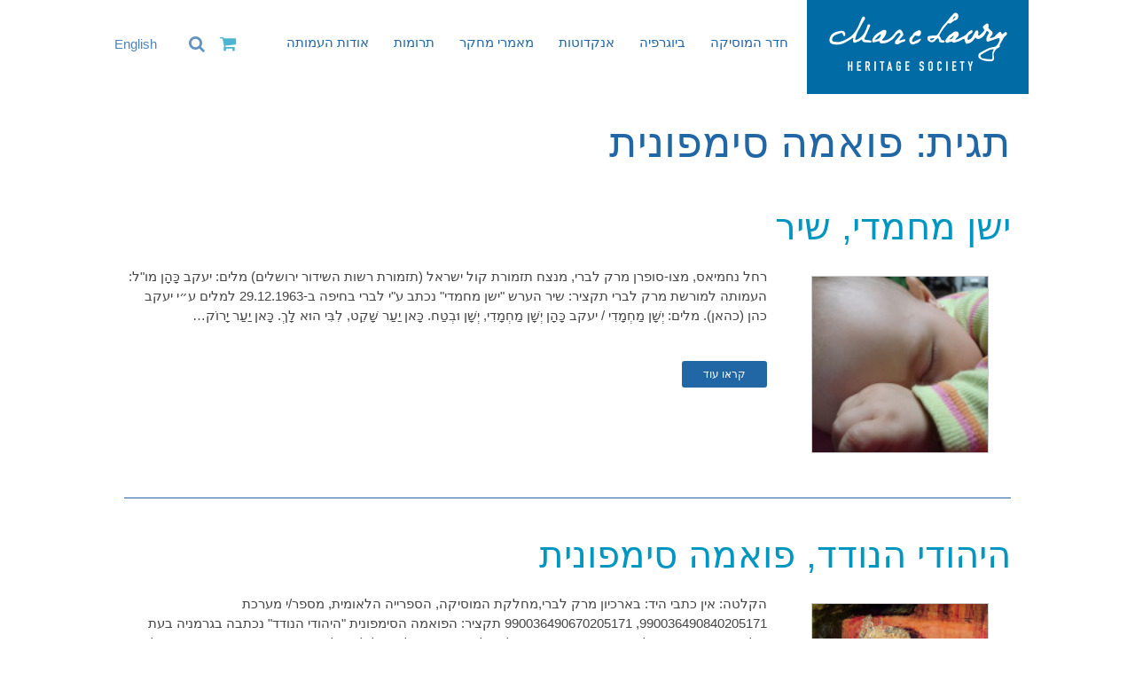

--- FILE ---
content_type: text/html; charset=UTF-8
request_url: https://marclavry.org.il/music-tag/%D7%A4%D7%95%D7%90%D7%9E%D7%94-%D7%A1%D7%99%D7%9E%D7%A4%D7%95%D7%A0%D7%99%D7%AA
body_size: 9938
content:
<!DOCTYPE html>
<!--[if IE 6]>
<html id="ie6" dir="rtl" lang="he-IL">
<![endif]-->
<!--[if IE 7]>
<html id="ie7" dir="rtl" lang="he-IL">
<![endif]-->
<!--[if IE 8]>
<html id="ie8" dir="rtl" lang="he-IL" style="margin:0px;">
<![endif]-->
<!--[if !(IE 6) | !(IE 7) | !(IE 8)  ]><!-->
<html dir="rtl" lang="he-IL" style="margin:0px;">
<!--<![endif]-->
    <head>
        <meta charset="UTF-8" />
        <meta name="HandheldFriendly" content="True">
        <meta name="MobileOptimized" content="360">
        <meta name="viewport" content="width=device-width, initial-scale=1"/>
        <title>פואמה סימפונית | Tag | העמותה למורשת מרק לברי</title>
        <link rel="icon" type="image/png" sizes="16x16" href="https://marclavry.org.il/wp-content/themes/wscleanslate/img/favicon-16x16.png" />
        <link rel="icon" type="image/png" sizes="32x32" href="https://marclavry.org.il/wp-content/themes/wscleanslate/img/favicon-32x32.png" />
        <link rel="icon" type="image/png" sizes="48x48" href="https://marclavry.org.il/wp-content/themes/wscleanslate/img/favicon.ico" />
        <link rel="apple-touch-icon" sizes="180x180" href="ihttps://marclavry.org.il/wp-content/themes/wscleanslate/mg/apple-touch-icon.png" />
        <link rel="icon" type="image/png" sizes="192x192" href="https://marclavry.org.il/wp-content/themes/wscleanslate/img/android-chrome-192x192.png" />
        <link rel="icon" type="image/png" sizes="512x512" href="https://marclavry.org.il/wp-content/themes/wscleanslate/img/android-chrome-512x512.png" />        
        <script src="https://use.fontawesome.com/8a58b91eb4.js"></script>
        <link href="https://fonts.googleapis.com/css?family=Lato:300,400,700" rel="stylesheet">
        <link rel="stylesheet" type="text/css" media="all" href="https://marclavry.org.il/wp-content/themes/wscleanslate/style.css" />
        <link rel="stylesheet" href="https://marclavry.org.il/wp-content/themes/wscleanslate/mkboilerplate.css" />
        <link rel="pingback" href="https://marclavry.org.il/xmlrpc.php" />
        <!--[if lt IE 9]>
        <script src="https://marclavry.org.il/wp-content/themes/wscleanslate/js/html5shiv.js" type="text/javascript"></script>
        <script src="https://marclavry.org.il/wp-content/themes/wscleanslate/js/css3mq.js" type="text/javascript"></script>
        <![endif]-->

        	<style>img:is([sizes="auto" i], [sizes^="auto," i]) { contain-intrinsic-size: 3000px 1500px }</style>
	<link rel="alternate" hreflang="en-us" href="https://marclavry.org/music-tag/symphonic-poem" />
<link rel="alternate" hreflang="he-il" href="https://marclavry.org.il/music-tag/%d7%a4%d7%95%d7%90%d7%9e%d7%94-%d7%a1%d7%99%d7%9e%d7%a4%d7%95%d7%a0%d7%99%d7%aa" />
<link rel="alternate" hreflang="x-default" href="https://marclavry.org/music-tag/symphonic-poem" />
<meta name="robots" content="index, follow, max-snippet:-1, max-image-preview:large, max-video-preview:-1">
<link rel="canonical" href="https://marclavry.org.il/music-tag/פואמה-סימפונית">
<meta property="og:url" content="https://marclavry.org.il/music-tag/פואמה-סימפונית">
<meta property="og:site_name" content="העמותה למורשת מרק לברי">
<meta property="og:locale" content="he_IL">
<meta property="og:locale:alternate" content="en_US">
<meta property="og:type" content="object">
<meta property="og:title" content="פואמה סימפונית - העמותה למורשת מרק לברי">
<meta property="og:image" content="https://marclavry.org/wp-content/uploads/2020/11/lavry-logo.png">
<meta property="og:image:secure_url" content="https://marclavry.org/wp-content/uploads/2020/11/lavry-logo.png">
<meta property="og:image:alt" content="">
<meta name="twitter:card" content="summary">
<meta name="twitter:title" content="פואמה סימפונית - העמותה למורשת מרק לברי">
<link rel='dns-prefetch' href='//marclavry.org' />
<link rel='dns-prefetch' href='//www.googletagmanager.com' />
<link rel="alternate" type="application/rss+xml" title="העמותה למורשת מרק לברי &laquo; פיד תגית פואמה סימפונית" href="https://marclavry.org.il/music-tag/%d7%a4%d7%95%d7%90%d7%9e%d7%94-%d7%a1%d7%99%d7%9e%d7%a4%d7%95%d7%a0%d7%99%d7%aa/feed" />
<link rel='stylesheet' id='slicknavcss-css' href='https://marclavry.org.il/wp-content/plugins/slicknav-mobile-menu/css/slicknav.min.css?ver=1.0.11' type='text/css' media='all' />
<style id='slicknavcss-inline-css' type='text/css'>


        .menu {
                display: none;
        }

        .slicknav_menu {
                background: rgb(33,103,165);
        }

        .slicknav-flex{
               display: -webkit-box;
               display: -ms-flexbox;
               display: flex;
               justify-content:flex-start;
        }

        .slicknav_btn {
                background-color:#222222;
        }

        a.slicknav_open {
                background-color:#222222;
        }

        .slicknav_nav .slicknav_arrow {
                float:right;
        }

        .slicknav_menu .slicknav_menutxt {
                color: #fff;
                text-shadow: none;
                font-size: 16px;
                font-weight: normal;
        }

        .slicknav_menu .slicknav_icon-bar {
                background-color: #fff;
                box-shadow: none;
        }

        .slicknav_nav li a {
                color: #fff;
                text-transform: uppercase;
                font-size: 16px;
                padding: 5px 10px;
        }

        .slicknav_nav a:hover,
        .slicknav_nav .slicknav_row:hover {
                background: rgb(33,103,165);
        }

        .slicknav_nav .menu-item a:hover,
        .slicknav_nav a span:hover {
                color: rgb(255,255,255);
        }

        .slicknav_nav input[type='submit']{
                background: #222222;
                color: #fff;
        }

        .slicknav-logo-text a{
                color: #222222;
        }


        @media screen and (min-width: 820px) {
                .slicknav_menu {
                        display: none;
                }

                .menu {
                        display: block;
                }
        }
        
        .slicknav-flex{
                display: -webkit-box;
                display: -ms-flexbox;
                display: flex;
                -webkit-box-pack: justify;
                -ms-flex-pack: justify;
                justify-content:space-between;
        }
        
          .slicknav_brand {
                -ms-flex-order: 2;
                order: 2;
          }

          .slicknav-logo-text {
                -ms-flex-order: 2;
                order: 2;
          }

         .slicknav_btn {
                -ms-flex-order: -1;
                order: -1;
         }
</style>
<link rel='stylesheet' id='dashicons-css' href='https://marclavry.org.il/wp-includes/css/dashicons.min.css?ver=6.7.4' type='text/css' media='all' />
<link rel='stylesheet' id='wpml-legacy-vertical-list-0-css' href='https://marclavry.org.il/wp-content/plugins/sitepress-multilingual-cms/templates/language-switchers/legacy-list-vertical/style.min.css?ver=1' type='text/css' media='all' />
<link rel='stylesheet' id='cms-navigation-style-base-css' href='https://marclavry.org.il/wp-content/plugins/wpml-cms-nav/res/css/cms-navigation-base.css?ver=1.5.5' type='text/css' media='screen' />
<link rel='stylesheet' id='cms-navigation-style-css' href='https://marclavry.org.il/wp-content/plugins/wpml-cms-nav/res/css/cms-navigation.css?ver=1.5.5' type='text/css' media='screen' />
<link rel='stylesheet' id='taxopress-frontend-css-css' href='https://marclavry.org.il/wp-content/plugins/simple-tags/assets/frontend/css/frontend.css?ver=3.40.1' type='text/css' media='all' />
<script type="text/javascript" src="https://marclavry.org.il/wp-includes/js/jquery/jquery.min.js?ver=3.7.1" id="jquery-core-js"></script>
<script type="text/javascript" src="https://marclavry.org.il/wp-includes/js/jquery/jquery-migrate.min.js?ver=3.4.1" id="jquery-migrate-js"></script>
<script type="text/javascript" src="https://marclavry.org.il/wp-content/plugins/slicknav-mobile-menu/js/jquery.slicknav.min.js?ver=1.0.11" id="slicknavjs-js"></script>
<script type="text/javascript" id="slicknav-init-js-extra">
/* <![CDATA[ */
var slickNavVars = {"ng_slicknav":{"ng_slicknav_menu":".menu","ng_slicknav_position":"body","ng_slicknav_parent_links":false,"ng_slicknav_close_click":false,"ng_slicknav_child_links":false,"ng_slicknav_speed":400,"ng_slicknav_label":"","ng_slicknav_fixhead":false,"ng_slicknav_hidedesktop":"block","ng_slicknav_brand":"\/wp-content\/themes\/wscleanslate\/img\/lavry-logo-white.png","ng_slicknav_brand_text":"","ng_slicknav_search":true,"ng_slicknav_search_text":"Search for:","ng_slicksearch":"https:\/\/marclavry.org.il\/","ng_slicknav_closedsymbol":"\u25fd","ng_slicknav_openedsymbol":"","ng_slicknav_alt":"The Marc Lavry Heritage Society","ng_slicknav_accordion":true,"ng_slicknav_animation_library":"jquery"}};
/* ]]> */
</script>
<script type="text/javascript" src="https://marclavry.org.il/wp-content/plugins/slicknav-mobile-menu/js/slick-init.js?ver=1.9.1" id="slicknav-init-js"></script>
<script type="text/javascript" src="https://marclavry.org.il/wp-content/plugins/simple-tags/assets/frontend/js/frontend.js?ver=3.40.1" id="taxopress-frontend-js-js"></script>
<script type="text/javascript" id="wpml-xdomain-data-js-extra">
/* <![CDATA[ */
var wpml_xdomain_data = {"css_selector":"wpml-ls-item","ajax_url":"https:\/\/marclavry.org.il\/wp-admin\/admin-ajax.php","current_lang":"he","_nonce":"6a8a0e62a4"};
/* ]]> */
</script>
<script type="text/javascript" src="https://marclavry.org.il/wp-content/plugins/sitepress-multilingual-cms/res/js/xdomain-data.js?ver=472900" id="wpml-xdomain-data-js" defer="defer" data-wp-strategy="defer"></script>
<link rel="https://api.w.org/" href="https://marclavry.org.il/wp-json/" /><link rel="EditURI" type="application/rsd+xml" title="RSD" href="https://marclavry.org.il/xmlrpc.php?rsd" />
<meta name="generator" content="WordPress 6.7.4" />
<meta name="generator" content="WPML ver:4.7.2 stt:1,20;" />
<meta name="generator" content="Site Kit by Google 1.166.0" /><style type="text/css">a.st_tag, a.internal_tag, .st_tag, .internal_tag { text-decoration: underline !important; }</style>        
    </head>
    <body class="rtl archive tax-music-tag term-797">
        <div id="main-navigation-bar" class="fullwidth">
            <div class="wrap header-wrapper">
                    <div class="threecol first">
                        <div id="logo">
                            <a href="https://marclavry.org.il">
                                <img id="lavry-logo" src="https://marclavry.org.il/wp-content/themes/wscleanslate/img/lavry-logo.png" alt="Marc Lavry" />
                            </a>
                        </div>
                    </div>
                    <nav id="nav" class="ninecol last"> 
                        <div class="menu-primary-hebrew-container"><ul id="menu-primary-hebrew" class="menu"><li id="menu-item-9107" class="menu-item menu-item-type-post_type menu-item-object-page menu-item-9107"><a href="https://marclavry.org.il/%d7%97%d7%93%d7%a8-%d7%9e%d7%95%d7%a1%d7%99%d7%a7%d7%94">חדר המוסיקה</a></li>
<li id="menu-item-9162" class="menu-item menu-item-type-post_type menu-item-object-page menu-item-has-children menu-item-9162"><a href="https://marclavry.org.il/%d7%91%d7%99%d7%95%d7%92%d7%a8%d7%a4%d7%99%d7%94">ביוגרפיה</a>
<ul class="sub-menu">
	<li id="menu-item-10141" class="menu-item menu-item-type-post_type menu-item-object-page menu-item-10141"><a href="https://marclavry.org.il/%d7%91%d7%99%d7%95%d7%92%d7%a8%d7%a4%d7%99%d7%94">ביוגרפיה</a></li>
	<li id="menu-item-9106" class="menu-item menu-item-type-post_type menu-item-object-page menu-item-9106"><a href="https://marclavry.org.il/%d7%90%d7%95%d7%98%d7%95%d7%91%d7%99%d7%95%d7%92%d7%a8%d7%a4%d7%99%d7%94">אוטוביוגרפיה</a></li>
</ul>
</li>
<li id="menu-item-9156" class="menu-item menu-item-type-post_type menu-item-object-page menu-item-9156"><a href="https://marclavry.org.il/fun-facts">אנקדוטות</a></li>
<li id="menu-item-9407" class="menu-item menu-item-type-custom menu-item-object-custom menu-item-has-children menu-item-9407"><a href="/research-article">מאמרי מחקר</a>
<ul class="sub-menu">
	<li id="menu-item-9409" class="menu-item menu-item-type-post_type menu-item-object-page menu-item-9409"><a href="https://marclavry.org.il/%d7%a0%d7%95%d7%a9%d7%90%d7%99-%d7%9e%d7%97%d7%a7%d7%a8-%d7%90%d7%a7%d7%93%d7%9e%d7%99%d7%99%d7%9d">נושאי מחקר אקדמיים</a></li>
	<li id="menu-item-9408" class="menu-item menu-item-type-custom menu-item-object-custom menu-item-9408"><a href="/research-article">מאמרי מחקר</a></li>
</ul>
</li>
<li id="menu-item-9158" class="menu-item menu-item-type-post_type menu-item-object-page menu-item-9158"><a href="https://marclavry.org.il/%d7%aa%d7%a8%d7%95%d7%9e%d7%95%d7%aa">תרומות</a></li>
<li id="menu-item-9163" class="menu-item menu-item-type-post_type menu-item-object-page menu-item-has-children menu-item-9163"><a href="https://marclavry.org.il/%d7%90%d7%95%d7%93%d7%95%d7%aa-%d7%94%d7%a2%d7%9e%d7%95%d7%aa%d7%94">אודות העמותה</a>
<ul class="sub-menu">
	<li id="menu-item-10142" class="menu-item menu-item-type-post_type menu-item-object-page menu-item-10142"><a href="https://marclavry.org.il/%d7%90%d7%95%d7%93%d7%95%d7%aa-%d7%94%d7%a2%d7%9e%d7%95%d7%aa%d7%94">אודות העמותה</a></li>
	<li id="menu-item-9160" class="menu-item menu-item-type-post_type menu-item-object-page menu-item-9160"><a href="https://marclavry.org.il/%d7%90%d7%95%d7%93%d7%95%d7%aa-%d7%94%d7%a2%d7%9e%d7%95%d7%aa%d7%94/%d7%94%d7%a0%d7%94%d7%9c%d7%94">הנהלה</a></li>
	<li id="menu-item-9161" class="menu-item menu-item-type-post_type menu-item-object-page menu-item-9161"><a href="https://marclavry.org.il/%d7%90%d7%95%d7%93%d7%95%d7%aa-%d7%94%d7%a2%d7%9e%d7%95%d7%aa%d7%94/resources">מקורות</a></li>
	<li id="menu-item-9445" class="menu-item menu-item-type-post_type menu-item-object-page current_page_parent menu-item-9445"><a href="https://marclavry.org.il/%d7%90%d7%a8%d7%9b%d7%99%d7%91-%d7%94%d7%a0%d7%99%d7%95%d7%96%d7%9c%d7%98%d7%a8%d7%99%d7%9d">חדשות</a></li>
	<li id="menu-item-13191" class="menu-item menu-item-type-post_type menu-item-object-page menu-item-13191"><a href="https://marclavry.org.il/%d7%a9%d7%a0%d7%aa-%d7%9e%d7%a8%d7%a7-%d7%9c%d7%91%d7%a8%d7%99-2023-2024">שנת מרק לברי 2023-2024</a></li>
	<li id="menu-item-11003" class="menu-item menu-item-type-post_type menu-item-object-page menu-item-11003"><a href="https://marclavry.org.il/%d7%9b%d7%aa%d7%91-%d7%95%d7%99%d7%aa%d7%95%d7%a8">כתב ויתור</a></li>
</ul>
</li>
</ul></div>                        
<div class="wpml-ls-statics-shortcode_actions wpml-ls wpml-ls-rtl wpml-ls-legacy-list-vertical">
	<ul>

					<li class="wpml-ls-slot-shortcode_actions wpml-ls-item wpml-ls-item-en wpml-ls-first-item wpml-ls-last-item wpml-ls-item-legacy-list-vertical">
				<a href="https://marclavry.org/music-tag/symphonic-poem" class="wpml-ls-link">
                    <span class="wpml-ls-native" lang="en">English</span></a>
			</li>
		
	</ul>
</div>
                        <a class="cart_link" href="/עגלת-קניות"><i id="cart_menu_icon" class="fa fa-shopping-cart" aria-hidden="true"></i></a>
                        <i onclick="search_toggle_click()" id="searchtoggle" class="fa fa-search" aria-hidden="true"></i>
                        <a class="switchlang"></a>
                        <form role="search" method="get" id="searchform" class="searchform" action="/" ><div><label class="screen-reader-text" for="s">Search for:</label><input type="text" placeholder="חיפוש:" value="" name="s" id="s"><input type="submit" id="searchsubmit" value="Search"></div></form>                    </nav> 
                    <div class="clearfix"></div>
            </div>
        </div>
        



             <div id="header-spacer"></div>

                    <div class="newsletter-archive">
        <div class="page-header-box">
            <div class="wrap">
                <div class="page-heading-container">
                    <h1 class="title-archive">
                        תגית: <span>פואמה סימפונית</span>                    </h1>
                    <div class="clearfix"></div>
                </div>
            </div>
        </div>
    </div>
    <div class="wrap wrap-research-articles">
    
	<div class="post">
            <div class="post-title"><a href="https://marclavry.org.il/composition/%d7%99%d7%a9%d7%9f-%d7%9e%d7%97%d7%9e%d7%93%d7%99-%d7%a9%d7%99%d7%a8-%d7%90%d7%95%d7%a4%d7%95%d7%a1-336"><h2 class="blog-heading">ישן מחמדי, שיר</h2></a></div>
            <div class="thumb"><a href="https://marclavry.org.il/composition/%d7%99%d7%a9%d7%9f-%d7%9e%d7%97%d7%9e%d7%93%d7%99-%d7%a9%d7%99%d7%a8-%d7%90%d7%95%d7%a4%d7%95%d7%a1-336"><img width="150" height="150" src="https://marclavry.org.il/wp-content/uploads/2013/10/baby-sleep-1435130-1600x1200-150x150.jpg" class="attachment-post-thumbnail size-post-thumbnail wp-post-image" alt="" decoding="async" /></a></div>
            <div class="details">
                <p>רחל נחמיאס, מצו-סופרן מרק לברי, מנצח תזמורת קול ישראל (תזמורת רשות השידור ירושלים) מלים: יעקב כָּהָן מו&quot;ל: העמותה למורשת מרק לברי תקציר: שיר הערש &quot;ישן מחמדי&quot; נכתב ע&quot;י לברי בחיפה ב-29.12.1963 למלים ע״י יעקב כהן (כהאן). מלים: יְשָׁן מַחְמָדִי / יעקב כָּהָן יְשָׁן מַחְמָדִי, יְשָׁן וּבְטַח. כָּאן יַעַר שָׁקֵט, לִבִּי הוּא לָךְ. כָּאן יַעַר יָרוֹק&#8230;</p>
                <br/><a class="line-link-button" href="https://marclavry.org.il/composition/%d7%99%d7%a9%d7%9f-%d7%9e%d7%97%d7%9e%d7%93%d7%99-%d7%a9%d7%99%d7%a8-%d7%90%d7%95%d7%a4%d7%95%d7%a1-336">קראו עוד</a>
            </div>
            <div class="tags">
                                </div>
	</div>

    
	<div class="post">
            <div class="post-title"><a href="https://marclavry.org.il/composition/%d7%94%d7%99%d7%94%d7%95%d7%93%d7%99-%d7%94%d7%a0%d7%95%d7%93%d7%93-%d7%a4%d7%95%d7%90%d7%9e%d7%94-%d7%a1%d7%99%d7%9e%d7%a4%d7%95%d7%a0%d7%99%d7%aa-%d7%90%d7%95%d7%a4%d7%95%d7%a1-23"><h2 class="blog-heading">היהודי הנודד, פואמה סימפונית</h2></a></div>
            <div class="thumb"><a href="https://marclavry.org.il/composition/%d7%94%d7%99%d7%94%d7%95%d7%93%d7%99-%d7%94%d7%a0%d7%95%d7%93%d7%93-%d7%a4%d7%95%d7%90%d7%9e%d7%94-%d7%a1%d7%99%d7%9e%d7%a4%d7%95%d7%a0%d7%99%d7%aa-%d7%90%d7%95%d7%a4%d7%95%d7%a1-23"><img width="150" height="150" src="https://marclavry.org.il/wp-content/uploads/2011/12/Ahasuerus_Gottlieb_1876-150x150.jpg" class="attachment-post-thumbnail size-post-thumbnail wp-post-image" alt="מאוריצי גוטליב, &quot;אחשוורוש&quot; (היהודי הנודד), 1876" decoding="async" /></a></div>
            <div class="details">
                <p>הקלטה: אין כתבי היד: בארכיון מרק לברי,מחלקת המוסיקה, הספרייה הלאומית, מספר/י מערכת 990036490840205171, 990036490670205171 תקציר: הפואמה הסימפונית &quot;היהודי הנודד&quot; נכתבה בגרמניה בעת שלברי היה המנצח של התזמורת הסימפונית של ברלין. בשנותיו אלו החל לברי לעסוק בנושאים יהודיים ביצירתו. לברי כתב את הסימפוניה מספר 1 שלו שלוש פעמים. בשנת 1931 כתב לברי את סימפוניה מספר 1, אופוס 21&#8230;.</p>
                <br/><a class="line-link-button" href="https://marclavry.org.il/composition/%d7%94%d7%99%d7%94%d7%95%d7%93%d7%99-%d7%94%d7%a0%d7%95%d7%93%d7%93-%d7%a4%d7%95%d7%90%d7%9e%d7%94-%d7%a1%d7%99%d7%9e%d7%a4%d7%95%d7%a0%d7%99%d7%aa-%d7%90%d7%95%d7%a4%d7%95%d7%a1-23">קראו עוד</a>
            </div>
            <div class="tags">
                                </div>
	</div>

    
	<div class="post">
            <div class="post-title"><a href="https://marclavry.org.il/composition/%d7%9b%d7%a0%d7%a8%d7%aa-%d7%a4%d7%95%d7%90%d7%9e%d7%94-%d7%a1%d7%99%d7%9e%d7%a4%d7%95%d7%a0%d7%99%d7%aa-%d7%90%d7%95%d7%a4%d7%95%d7%a1-244"><h2 class="blog-heading">כנרת, פואמה סימפונית</h2></a></div>
            <div class="thumb"><a href="https://marclavry.org.il/composition/%d7%9b%d7%a0%d7%a8%d7%aa-%d7%a4%d7%95%d7%90%d7%9e%d7%94-%d7%a1%d7%99%d7%9e%d7%a4%d7%95%d7%a0%d7%99%d7%aa-%d7%90%d7%95%d7%a4%d7%95%d7%a1-244"><img width="150" height="150" src="https://marclavry.org.il/wp-content/uploads/2011/10/2560px-Kinneret_cropped-150x150.jpg" class="attachment-post-thumbnail size-post-thumbnail wp-post-image" alt="" decoding="async" /></a></div>
            <div class="details">
                <p>ביצוע היסטורי משנת 1952: גיאורג זינגר, מנצח תזמורת קול ישראל (רשות השידור) כתבי היד: בארכיון מרק לברי,מחלקת המוסיקה, הספרייה הלאומית, מספר/י מערכת 990036495350205171, 990036495290205171, 990036495260205171 תקציר: הפואמה הסימפונית כנרת מאת מרק לברי מבוססת על השיר &quot;כנרת&quot; אותו כתב יחד עם המשורר אביגדור המאירי בשנת 1939. המוסיקה מתארת את נופי אגם הכנרת כמו גם מצבי הרוח המשתנים –&#8230;</p>
                <br/><a class="line-link-button" href="https://marclavry.org.il/composition/%d7%9b%d7%a0%d7%a8%d7%aa-%d7%a4%d7%95%d7%90%d7%9e%d7%94-%d7%a1%d7%99%d7%9e%d7%a4%d7%95%d7%a0%d7%99%d7%aa-%d7%90%d7%95%d7%a4%d7%95%d7%a1-244">קראו עוד</a>
            </div>
            <div class="tags">
                                </div>
	</div>

    
	<div class="post">
            <div class="post-title"><a href="https://marclavry.org.il/composition/%d7%a2%d7%9e%d7%a7-%d7%a4%d7%95%d7%90%d7%9e%d7%94-%d7%a1%d7%99%d7%9e%d7%a4%d7%95%d7%a0%d7%99%d7%aa-%d7%90%d7%95%d7%a4%d7%95%d7%a1-45"><h2 class="blog-heading">עמק, פואמה סימפונית</h2></a></div>
            <div class="thumb"><a href="https://marclavry.org.il/composition/%d7%a2%d7%9e%d7%a7-%d7%a4%d7%95%d7%90%d7%9e%d7%94-%d7%a1%d7%99%d7%9e%d7%a4%d7%95%d7%a0%d7%99%d7%aa-%d7%90%d7%95%d7%a4%d7%95%d7%a1-45"><img width="150" height="150" src="https://marclavry.org.il/wp-content/uploads/2011/06/עמק_יזרעאל_מהגלבוע-150x150.jpg" class="attachment-post-thumbnail size-post-thumbnail wp-post-image" alt="" decoding="async" loading="lazy" /></a></div>
            <div class="details">
                <p>ביצוע היסטורי בניצוחו של מרק לברי: לברי ביצע את הפואמה הסימפונית &quot;עמק&quot; פעמים רבות עם תזמורות שונות בארץ ובעולם. הקלטה זו הינה אחת מהבודדות שנשתמרו. מרק לברי, מנצח תזמורת קול ישראל (רשות השידור) שנה: לא ידועה לצערינו השנייה הראשונה של ההקלטה חסרה. מו&quot;ל: העמותה למורשת מרק לברי תקציר: לברי כתב את הפואמה הסימפונית &quot;עמק&quot; בשנת&#8230;</p>
                <br/><a class="line-link-button" href="https://marclavry.org.il/composition/%d7%a2%d7%9e%d7%a7-%d7%a4%d7%95%d7%90%d7%9e%d7%94-%d7%a1%d7%99%d7%9e%d7%a4%d7%95%d7%a0%d7%99%d7%aa-%d7%90%d7%95%d7%a4%d7%95%d7%a1-45">קראו עוד</a>
            </div>
            <div class="tags">
                                </div>
	</div>

    
	<div class="post">
            <div class="post-title"><a href="https://marclavry.org.il/composition/%d7%9e%d7%9c%d7%97%d7%9e%d7%94-%d7%95%d7%a9%d7%9c%d7%95%d7%9d-%d7%a4%d7%95%d7%90%d7%9e%d7%94-%d7%a1%d7%99%d7%9e%d7%a4%d7%95%d7%a0%d7%99%d7%aa-%d7%90%d7%95%d7%a4%d7%95%d7%a1-167"><h2 class="blog-heading">מלחמה ושלום, פואמה סימפונית</h2></a></div>
            <div class="thumb"><a href="https://marclavry.org.il/composition/%d7%9e%d7%9c%d7%97%d7%9e%d7%94-%d7%95%d7%a9%d7%9c%d7%95%d7%9d-%d7%a4%d7%95%d7%90%d7%9e%d7%94-%d7%a1%d7%99%d7%9e%d7%a4%d7%95%d7%a0%d7%99%d7%aa-%d7%90%d7%95%d7%a4%d7%95%d7%a1-167"><img width="150" height="150" src="https://marclavry.org.il/wp-content/uploads/2011/03/pexels-yuri-shkoda-10515524-150x150.jpg" class="attachment-post-thumbnail size-post-thumbnail wp-post-image" alt="Photo by Yuri Shkoda : https://www.pexels.com/photo/photo-of-a-yellow-flower-in-a-gun-10515524/" decoding="async" loading="lazy" /></a></div>
            <div class="details">
                <p>הביצוע הראשון של היצירה מאז 1944 בקונצרט של התזמורת הפילהרמונית הישראלית, שנערך ב-8 באוגוסט, 2024 במסגרת שנת מרק לברי 2023-2024: להב שני, מנצח התזמורת הפילהרמונית הישראלית תקציר: לברי היה תמיד מעורה בנעשה סביבו ולעיתים תכופות &quot;תיעד&quot; את תגובתו לאירועים דרך המוסיקה. כך גם לגבי הפואמה הסימפונית &quot;מלחמה ושלום&quot; אופוס 167, שנכתבה ב-1943 עם הגעת הידיעות&#8230;</p>
                <br/><a class="line-link-button" href="https://marclavry.org.il/composition/%d7%9e%d7%9c%d7%97%d7%9e%d7%94-%d7%95%d7%a9%d7%9c%d7%95%d7%9d-%d7%a4%d7%95%d7%90%d7%9e%d7%94-%d7%a1%d7%99%d7%9e%d7%a4%d7%95%d7%a0%d7%99%d7%aa-%d7%90%d7%95%d7%a4%d7%95%d7%a1-167">קראו עוד</a>
            </div>
            <div class="tags">
                                </div>
	</div>

    
	<div class="post">
            <div class="post-title"><a href="https://marclavry.org.il/composition/%d7%a2%d7%9c-%d7%9e%d7%95%d7%a8%d7%93%d7%95%d7%aa-%d7%94%d7%9b%d7%a8%d7%9e%d7%9c-%d7%a4%d7%95%d7%90%d7%9e%d7%94-%d7%a1%d7%99%d7%9e%d7%a4%d7%95%d7%a0%d7%99%d7%aa-%d7%90%d7%95%d7%a4%d7%95%d7%a1-335"><h2 class="blog-heading">על מורדות הכרמל, פואמה סימפונית לתזמורת, קול אלט ומקהלה</h2></a></div>
            <div class="thumb"><a href="https://marclavry.org.il/composition/%d7%a2%d7%9c-%d7%9e%d7%95%d7%a8%d7%93%d7%95%d7%aa-%d7%94%d7%9b%d7%a8%d7%9e%d7%9c-%d7%a4%d7%95%d7%90%d7%9e%d7%94-%d7%a1%d7%99%d7%9e%d7%a4%d7%95%d7%a0%d7%99%d7%aa-%d7%90%d7%95%d7%a4%d7%95%d7%a1-335"><img width="150" height="150" src="https://marclavry.org.il/wp-content/uploads/2011/03/Mt-Carmel-150x150.jpg" class="attachment-post-thumbnail size-post-thumbnail wp-post-image" alt="" decoding="async" loading="lazy" /></a></div>
            <div class="details">
                <p>סרג'יו קומיסיונה, מנצח מקהלת &quot;רונני הכרמל&quot; תזמורת קול ישראל (רשות השידור) מלים: שמואל הוּפֶּרט כתבי היד: בארכיון מרק לברי,מחלקת המוסיקה, הספרייה הלאומית, מספר/י מערכת 990038268780205171 תקציר: בשנת 1963 עבר מרק לברי לגור בחיפה. הוא התפעל מנוף העיר, מהר הכרמל המתנשא מתוך מימיו הכחולים של הים התיכון, ומסיפור אליהו הנביא. המשורר שמואל הופרט הביא ללברי את שירו &quot;מערת&#8230;</p>
                <br/><a class="line-link-button" href="https://marclavry.org.il/composition/%d7%a2%d7%9c-%d7%9e%d7%95%d7%a8%d7%93%d7%95%d7%aa-%d7%94%d7%9b%d7%a8%d7%9e%d7%9c-%d7%a4%d7%95%d7%90%d7%9e%d7%94-%d7%a1%d7%99%d7%9e%d7%a4%d7%95%d7%a0%d7%99%d7%aa-%d7%90%d7%95%d7%a4%d7%95%d7%a1-335">קראו עוד</a>
            </div>
            <div class="tags">
                                </div>
	</div>

    
	<div class="post">
            <div class="post-title"><a href="https://marclavry.org.il/composition/%d7%a0%d7%92%d7%91-%d7%a4%d7%95%d7%90%d7%9e%d7%94-%d7%a1%d7%99%d7%9e%d7%a4%d7%95%d7%a0%d7%99%d7%aa-%d7%90%d7%95%d7%a4%d7%95%d7%a1-251"><h2 class="blog-heading">נגב, פואמה סימפונית</h2></a></div>
            <div class="thumb"><a href="https://marclavry.org.il/composition/%d7%a0%d7%92%d7%91-%d7%a4%d7%95%d7%90%d7%9e%d7%94-%d7%a1%d7%99%d7%9e%d7%a4%d7%95%d7%a0%d7%99%d7%aa-%d7%90%d7%95%d7%a4%d7%95%d7%a1-251"><img width="150" height="150" src="https://marclavry.org.il/wp-content/uploads/2011/03/Negev-dessert-150x150.jpg" class="attachment-post-thumbnail size-post-thumbnail wp-post-image" alt="" decoding="async" loading="lazy" /></a></div>
            <div class="details">
                <p>הופעה חיה, ירושלים, 25 בינואר, 1962: מרק לברי, מנצח תזמורת קול ישראל (רשות השידור) כתבי היד: בארכיון מרק לברי,מחלקת המוסיקה, הספרייה הלאומית, מספר/י מערכת 990036491990205171, 990036491970205171 תקציר: בשנת 1953, פרש מתפקידו ראש הממשלה, דוד בן-גוריון, והתיישב בקיבוץ שדה בוקר. לברי, כדרכו, הגיב לאירועי השעה בכתיבת הפואמה הסימפונית &quot;נגב&quot;, בה תיאר את המדבר, הבדואים והנוף. ביצירה שני מוטיבים&#8230;</p>
                <br/><a class="line-link-button" href="https://marclavry.org.il/composition/%d7%a0%d7%92%d7%91-%d7%a4%d7%95%d7%90%d7%9e%d7%94-%d7%a1%d7%99%d7%9e%d7%a4%d7%95%d7%a0%d7%99%d7%aa-%d7%90%d7%95%d7%a4%d7%95%d7%a1-251">קראו עוד</a>
            </div>
            <div class="tags">
                                </div>
	</div>

    
	<div class="post">
            <div class="post-title"><a href="https://marclavry.org.il/composition/%d7%99%d7%a8%d7%95%d7%a9%d7%9c%d7%99%d7%9d-%d7%a4%d7%95%d7%90%d7%9e%d7%94-%d7%a1%d7%99%d7%9e%d7%a4%d7%95%d7%a0%d7%99%d7%aa-i-%d7%90%d7%95%d7%a4%d7%95%d7%a1-43"><h2 class="blog-heading">ירושלים, פואמה סימפונית – I</h2></a></div>
            <div class="thumb"><a href="https://marclavry.org.il/composition/%d7%99%d7%a8%d7%95%d7%a9%d7%9c%d7%99%d7%9d-%d7%a4%d7%95%d7%90%d7%9e%d7%94-%d7%a1%d7%99%d7%9e%d7%a4%d7%95%d7%a0%d7%99%d7%aa-i-%d7%90%d7%95%d7%a4%d7%95%d7%a1-43"><img width="150" height="150" src="https://marclavry.org.il/wp-content/uploads/2011/03/Jerusalem-city_walls_and_mamilla-150x150.jpg" class="attachment-post-thumbnail size-post-thumbnail wp-post-image" alt="" decoding="async" loading="lazy" /></a></div>
            <div class="details">
                <p>הקלטה: הקלטה חייה של ירושלים, פואמה סימפונית לתזמורת קאמרית מקוצרט שנערך בטרייסט, איטליה ב-29 במאי, 2016: דוד קסאלי, מנצח תזמורת טרייסט הערה: אורך היצירה ירושלים, פואמה סימפונית לתזמורת קאמרית הינו 13 דקות. אורך הגרסה לתזמורת סימפונית הינו 16 דקות. מו&quot;ל: העמותה למורשת מרק לברי תקציר: ללברי תמיד הייתה תחושת קודש לגבי ירושלים. הוא מצא את&#8230;</p>
                <br/><a class="line-link-button" href="https://marclavry.org.il/composition/%d7%99%d7%a8%d7%95%d7%a9%d7%9c%d7%99%d7%9d-%d7%a4%d7%95%d7%90%d7%9e%d7%94-%d7%a1%d7%99%d7%9e%d7%a4%d7%95%d7%a0%d7%99%d7%aa-i-%d7%90%d7%95%d7%a4%d7%95%d7%a1-43">קראו עוד</a>
            </div>
            <div class="tags">
                                </div>
	</div>

    
	<div class="post">
            <div class="post-title"><a href="https://marclavry.org.il/composition/%d7%99%d7%a8%d7%95%d7%a9%d7%9c%d7%99%d7%9d-%d7%a4%d7%95%d7%90%d7%9e%d7%94-%d7%a1%d7%99%d7%9e%d7%a4%d7%95%d7%a0%d7%99%d7%aa-ii-%d7%90%d7%95%d7%a4-249"><h2 class="blog-heading">ירושלים, פואמה סימפונית – II</h2></a></div>
            <div class="thumb"><a href="https://marclavry.org.il/composition/%d7%99%d7%a8%d7%95%d7%a9%d7%9c%d7%99%d7%9d-%d7%a4%d7%95%d7%90%d7%9e%d7%94-%d7%a1%d7%99%d7%9e%d7%a4%d7%95%d7%a0%d7%99%d7%aa-ii-%d7%90%d7%95%d7%a4-249"></a></div>
            <div class="details">
                <p>ביצוע היסטורי בסביבת 1953 מרק לברי, מנצח תזמורת קול ישראל (רשות השידור) כתבי היד: בארכיון מרק לברי,מחלקת המוסיקה, הספרייה הלאומית, מספר/י מערכת 990036495720205171, 990036495730205171 תקציר: ללברי תמיד הייתה תחושת קודש לגבי ירושלים. הוא מצא את עצמו נפעם מול הייחודיות וההסטוריה של העיר. במשך השנים הוא חיבר שלוש יצירות סימפוניות שמתארות את העיר. בשנת 1936, לברי כתב את&#8230;</p>
                <br/><a class="line-link-button" href="https://marclavry.org.il/composition/%d7%99%d7%a8%d7%95%d7%a9%d7%9c%d7%99%d7%9d-%d7%a4%d7%95%d7%90%d7%9e%d7%94-%d7%a1%d7%99%d7%9e%d7%a4%d7%95%d7%a0%d7%99%d7%aa-ii-%d7%90%d7%95%d7%a4-249">קראו עוד</a>
            </div>
            <div class="tags">
                                </div>
	</div>

    
    </div>
<div class="clearfix" style="clear:both;"></div>

<div id="footer" class="fullwidth">

	<div class="wrap">
            
            <div class="footer-left">
    		<img class="footer-logo" src="https://marclavry.org.il/wp-content/themes/wscleanslate/img/lavry-logo-white.png" alt="Marc Lavry Logo" />
                <div class="footer-email"><a href="mailto:music@marclavry.org">music@marclavry.org</a></div>
                <div class="footer-copy">&copy; העמותה למורשת מרק לברי<br/>קראו כאן את <a href="/כתב-ויתור">תנאי השימוש</a> באתר.</div>
            </div>
            <div class="footer-right">
        <h3>הצטרפו לרשימת התפוצה</h3>
<form class="subscription_form" method="post" action="/thank-you"><input type="hidden" name="action" value="subscribe" /><div class="footer-names"><input type="text" name="first_name" class="footer-first-input" value="" placeholder="שם פרטי" /><input type="text" name="last_name" class="footer-last-input" value="" placeholder="שם משפחה" /></div><input type="email" name="email" class="footer-email-input" placeholder="כתובת אימייל" /><input type="submit" class="footer-submit" value="להרשמה" /></form>        <a target="_blank" href="https://www.facebook.com/marclavry" class="footer-facebook-link">עקבו אחרינו בפייסבוק            <img class="footer-facebook-icon" src="https://marclavry.org.il/wp-content/themes/wscleanslate/img/facebook.png" />
        </a>
        <a href="/תרומות" class="footer-donate-link"><img src="https://www.paypalobjects.com/he_IL/IL/i/btn/btn_donateCC_LG.gif" /></a>
        
            </div>
	</div>
    <a name="subscribe"><span id="subscribe"></span></a>
</div>


<script type="text/javascript" src="https://marclavry.org.il/wp-content/themes/wscleanslate/js/scripts.js?ver=1.2.0" id="ml-scripts-js"></script>
</body>
</html>

--- FILE ---
content_type: text/css
request_url: https://marclavry.org.il/wp-content/themes/wscleanslate/style.css
body_size: 14175
content:
/*
Theme Name: Lavry
Theme URI: https://wordpress§org/themes/twentyfifteen
Author: The Marc Lavry Heritage Foundation
Version: 0.1
Text Domain: lavry
*/

body {
	background-color: white;
	color: #333333;
	font-family: 'Lato', 'Arial', sans-serif;
	font-size: 16px;
	font-weight: 400;
}
h1, .h1, h2, .h2, h3, .h3, h4, .h4, h5, .h5 {
	font-family: 'Lato', 'Arial', sans-serif; 
	font-weight: 700;
}

h1 {
	font-weight: 300;
	font-size: 3em;
}

h3 { font-size: 1.4em; margin-bottom: .75em; }

h4 { text-transform: uppercase; margin: 0; color: #424242; font-size: .7em; }
.page h4 {
    font-size: 1.5em;
    margin-bottom: 10px;
}
#single-comp-playlist { clear: both; }
.ml-table {
    empty-cells: show;
    border: 1px solid #cbcbcb;
    font-size: .9em;
}

.ml-table, table {
    border-collapse: collapse;
    border-spacing: 0;
}

.ml-table td:first-child, .ml-table th:first-child {
    border-left-width: 0;
}

.ml-table th, .ml-table td {
    padding: 0.5em 1em;
}

.ml-table-odd td, .ml-table-striped tr:nth-child(2n-1) td {
    background-color: #f2f2f2;
}

.ml-table td {
    background-color: transparent;
}

.ml-table td, .ml-table th {
    border-left: 1px solid #cbcbcb;
    border-width: 0 0 0 1px;
    font-size: inherit;
    margin: 0;
    overflow: visible;
    padding: .5em 1em;
}
#comp-info h3 {
	margin: 0;
    color: #FFFFFF;
    background: #4d4d4d;
    padding: .6em;
    font-size: 1.1em;
}
#comp-info { float: left; width: 66.6666%; padding-right: 1.5em; }
#comp-info table { width: 100%; }
#single-comp-wrap { float: right; width: 33.3333%; }

.wrap { 
    position: relative; 
}
.fullwidth { width: 100%; }

#logo img {
	width: 100%;
	height: auto;
}

#main-navigation-bar {
	position: fixed;
	top: 0; left: 0;
	z-index: 999;
	padding: 0 0;
}

/*.comp-thumb img { width: 100%; height: auto; }*/
/*.comp-thumb img {
    display: none;
}*/

.single-composition .comp-thumb {
    
    height: 25em;
    display: inline-block;
    position: relative;
    /*    overflow: hidden;
    max-height: 350px;*/
}
.single-composition .comp-thumb img {
    position: absolute;
    right: 0;
    top: 0;
    width: 100%;
    height: auto;
}
.rtl.single-composition .comp-thumb img {
    right: auto !important;
    left: 0;
}

.hero-icons h2 {
    font-size: 1.75em !important;
    padding-top: 0 !important;
}
.comp-thumb {
    text-align: right;
}

.acf-row, .page-content { 
    padding: 1em 1em; 
}
.search-results .page-content {
    padding: 0;
}
.page p { /*font-size: 1.1em;*/ font-weight: 300; }

.small-page-heading { margin: 0; color: #2167a6; font-size: 1.6em; font-weight: 500; text-transform: uppercase; }

.home #header-spacer { 
    display: none; 
}
#header-spacer { 
    height: 110px; 
}
.page-id-15 #header-spacer, .page-id-15 #header-spacer, .page-id-9360 #header-spacer, .page-id-3323 #header-spacer, .page-id-9357 #header-spacer, .page-id-19 #header-spacer, .page-id-164 #header-spacer, .page-id-196 #header-spacer, .blog #header-spacer, .page-id-9082 #header-spacer, .page-id-3879 #header-spacer, .page-id-9114 #header-spacer, .search-results #header-spacer {
    margin-bottom: 20px;
}

.taxonomy-heading { 
    margin: 0; 
    padding: 0.3em;
    font-size: 1.3em !important;
    font-weight: 700 !important;
/*    padding: .6em; 
    font-size: 1.5em;*/
    text-transform: uppercase;
    text-align: center;
    background-color: #f9f9f9;
    color: #2167a5;
}

.tax-group label {
    padding-left: 1em;
}

.tax-group label:hover {
    color: #2167a5 !important;
}
.term-group .term-parent {
    background-color: #f9f9f9;
    color: #2167a5 !important;
    border: 0 !important;
    font-weight: normal !important;
}
.term-group.selected .term-parent  {
    background-color: #2167a5 !important;
    color: white !important;
}
.term-group.selected label input[type="checkbox"] {
/*    display: none;*/
}
.music-room label {
/*    font-size: 1.1em;*/
}

label.selected {
    background-color: #2167a5 !important;
    color: white !important;
}

label.selected:hover {
    color: white !important;
}
.term-parent {
    text-transform: uppercase;
}
.term-parent {
    width: 100% !important;
    display: inline-block !important;
    padding: 1em !important;
}

.term-parent:hover {
    background-color: #2167a5 !important;
    color: white !important;
}

.term-parent { font-size: 1.1em !important; color: #404040; }

.tax-group { margin: 1em 0; }

.term-group h3 { margin: 0; }
.term-group:first-child { padding-top: 0; border-top: 0; }

.faceted-sidebar label:first-child { margin-top: 0; }
.faceted-sidebar label { display: block; font-weight: 400; color: #4c4c4c; margin-top: .4em; }
.faceted-sidebar input[type="checkbox"] { margin-right: .4em; }

.search-container, .sort-by-container { text-align: right; margin-top: 4px !important; z-index: 0;}

#filter-search-box { position: relative; }
#filter-search-input { padding: .25em 1.75em .25em .5em; border: 1px solid #858585; border-radius: 5px; }
#filter-search-submit { cursor: pointer; color: #9b9b9b; position: absolute; right: 0px; }

.result-count { 
    color: #404040; 
    margin-top: 15px;
}
.no-posts { margin-bottom: 1em; /*margin-top: -3em;*/ }
.upper-meta { margin-bottom: .75em; margin-top: .25em; }
/*#filter-sort-by-select { width: 50%; }*/
.sort-by-label { display: inline-block; margin-right: .75em; }
.search-info, .lower-result-count { border-top: 1px solid #d6d6d6; margin: 1em 0; padding-top: 1em; }

.search-info.lower-search-info { margin-top: 0; }

.composition-single { padding: 2em 0; border-top: 2px solid #7ca7ca; }
.lower-search-info { border-top: 2px solid #7ca7ca !important; padding-top: 30px;}

#response h2 { margin: 0; font-size: 1.5em; }
.rtl #response h2 { margin-right: 6px; }

.meta-section { font-size: .8em; background-repeat: no-repeat; background-position: left; padding-left: 50px; }
.meta-category { background-image: url('img/category.png'); }
.meta-tag { background-image: url('img/tag.png'); }
.meta-theme { background-image: url('img/theme.png'); }

.meta-section { margin-top: .5em; }
.meta-section:first-child { margin-top: 0; }

/*.meta-section span { color: #0096bf; }*/

#response .thumbnail-container img { width: 100%; height: auto; }
.comp-meta { display: inline-block; margin-right: 20px; }
.light-desc { color: #8c8c8c; }
/*.home #main-navigation-bar { background-color: #FFFFFF; }*/
.menu-primary-container ul, .menu-primary-hebrew-container ul {
	list-style-type: none;
	margin: 0;
	text-align: right;
	text-transform: uppercase;
	
}
.menu-primary-container, .menu-primary-hebrew container { position: relative; z-index: 99; height: 52px; text-align: right; }

#nav:before { content: ""; display: inline-block; vertical-align: middle; height: 100%; }
.menu-primary-container, .menu-primary-hebrew-container { display: inline-block; vertical-align: middle; }

.menu-primary-container i, .menu-primary-hebrew-container i { color: #FFFFFF; }

.home #dark-logo, #light-logo { display: block; }

.home #light-logo, #dark-logo { display: none; }

/* floating the li elements to the left will make them read left-right instead of top-bottom like default */
.menu-primary-container ul li, .menu-primary-hebrew-container ul li {

	display: inline-block;

}
.menu-primary-container ul li .featured, .menu-primary-hebrew-container ul li .featured {
	background-repeat: no-repeat;
	background-size: cover; 
}
.menu-primary-container ul li a, .menu-primary-hebrew-container ul li a {
	
	color: #FFFFFF;

	padding:12px;
		
	text-align: center;
	
	text-decoration: none; /* removes hyperlink underline */
	
	display: block; 
	
	font-size: 14px; 
	
	font-weight: normal; 

	transition: background-color .5s;
	-webkit-transition: background-color .5s;

}

.sub-menu {
    background: #FFFFFF;
    border: 1px solid #cccccc;
}
.home .sub-menu {
    background-color: #2167a5;
}
.home #nav ul li a { color: #486073; }

.home #nav i { color: #486073; }

#nav ul li:hover > ul { display: block; }
#nav ul li ul { display: none; margin: 0; position: absolute; }
#nav ul li ul li { float: none; display: block;}
#nav ul li ul li a { font-size: .9em; text-align: left; color: #333333; }
.rtl #nav ul li ul li a { text-align: right; }

#nav ul li ul li a:hover { color: #FFFFFF; background: #0096bf; }
#nav ul li ul li ul { display: none; }
#nav ul li ul li:hover ul {
	display: none;
}

#searchform, #searchform label { display: none; }
#searchsubmit { border: 2px solid #727272; background: none; text-transform: uppercase; color: #727272; padding: .35em 1em; font-size: .8em; border-radius: .25em; display: none; }
#searchsubmit:hover { color: #FFFFFF; background: #727272; }


.bg-cover {
  -webkit-background-size: cover;
  -moz-background-size: cover;
  -o-background-size: cover;
  background-size: cover;
  background-position: center center;
}

.page-hero { height: 70vh; padding-bottom: 2em; }

.page-hero .wrap { height: 100%; }

.page-hero .heading-container { position: absolute; left: 0; top: 16%; }

.hero-icons { position: absolute; bottom: 0; left: 0; width: 100%; }
.hero-icons h4 { color: #707070; margin-bottom: 1em; }
.hero-single-icon { width: 50%; display: inline-block; float: left; text-align: center; margin-bottom: 30px;}
.hero-speaker-icon {
    width: 25%;
}
a.line-link-button { color: #707070; border: 2px solid #707070; border-radius: .25em; font-size: .7em; text-decoration: none; text-transform: uppercase; display: inline-block; font-weight: 700; padding: .25em 1.5em; }
a.line-link-button:hover { background: #707070; color: #FFFFFF; }

.vhcol { height: 30vh; }
#footer-player { 
	height: 30vh;
	border-bottom: 1px solid #3a3d40;
	background: rgba(44,49,48,1);
	background: -moz-linear-gradient(top, rgba(44,49,48,1) 0%, rgba(28,29,28,1) 100%);
	background: -webkit-gradient(left top, left bottom, color-stop(0%, rgba(44,49,48,1)), color-stop(100%, rgba(28,29,28,1)));
	background: -webkit-linear-gradient(top, rgba(44,49,48,1) 0%, rgba(28,29,28,1) 100%);
	background: -o-linear-gradient(top, rgba(44,49,48,1) 0%, rgba(28,29,28,1) 100%);
	background: -ms-linear-gradient(top, rgba(44,49,48,1) 0%, rgba(28,29,28,1) 100%);
	background: linear-gradient(to bottom, rgba(44,49,48,1) 0%, rgba(28,29,28,1) 100%);
	filter: progid:DXImageTransform.Microsoft.gradient( startColorstr='#2c3130', endColorstr='#1c1d1c', GradientType=0 );
}

#footer, #lower-footer { background: #1c1c1c; }

#footer { text-align: center; padding: 4em 0; }
#footer h3 { color: #FFFFFF; }
#footer form { margin-bottom: 2em; }
#footer input[type="text"] { padding: .5em; border: 0; border-radius: .5em; width: 50%; display: block; margin: 0 auto; }
#footer input[type="submit"] { color: #FFFFFF; background: none; border: 1px solid #FFFFFF; padding: .45em 1.75em; display: inline-block; border-radius: .25em; font-size: 1.2em; margin-top: 1em; }
#footer input[type="submit"]:hover { background: #FFFFFF; color: #1c1c1c; }

a.link-button, a.large-line-link-button { padding: .6em 0; width: 20%; text-decoration: none; text-transform: uppercase; }
a.link-button { display: inline-block; background: #0096bf; border-radius: .5em; color: #FFFFFF; margin: 0 1em; }
a.large-line-link-button { display: inline-block; border-radius: .5em; color: #0096bf; border: 1px solid #0096bf; margin: 0 1em; }
a.link-button:hover { background: #2bb3d9; }
a.large-line-link-button:hover { background: #2bb3d9; border-color: #2bb3d9; color: #FFFFFF; }

#lower-footer { padding: 1em 0 3em; }
#lower-footer .wrap { border-top: 1px solid #FFFFFF; padding: 1em 1.5em 0; }

.page-id-268 .page-heading { margin-bottom: 1em; }
.page-id-268 .gsc-results-wrapper-visible { margin-top: -4.5em; }

#nav .searchform { display: none; }

#menu-footer { margin: 0; }
#menu-footer li { display: inline-block; margin-right: 2em; }
#menu-footer li a { color: #999999; text-decoration: none; font-size: .7em; text-transform: uppercase; }

.social { text-align: right; }
.social a { color: #8b8b8b; display: inline-block; margin-left: .6em; }

.scrolled { 
    background: #FFFFFF; 
    -webkit-box-shadow: 0px 2px 3px 0px rgba(0,0,0,0.25);
    -moz-box-shadow: 0px 2px 3px 0px rgba(0,0,0,0.25);
    box-shadow: 0px 2px 3px 0px rgba(0,0,0,0.25); 
}

.home .scrolled { 
    -webkit-box-shadow: 0px 2px 3px 0px rgba(0,0,0,0.15);
    -moz-box-shadow: 0px 2px 3px 0px rgba(0,0,0,0.15);
    box-shadow: 0px 2px 3px 0px rgba(0,0,0,0.15); 
}

#footer-player .wp-playlist { margin: 0; padding: 0 0 6em; position: relative; background: none; border: 0; }
#footer-player .wp-playlist-next, .wp-playlist-prev { display: block; width: 50px; height: 50px; position: absolute; top: 82px; }
#footer-player .wp-playlist-next { background-image: url('img/player-bg-next.png'); left: 34%; }
#footer-player .wp-playlist-prev { left: 0; }

.playlist-small .mejs-container .mejs-controls .mejs-time, .playlist-small .mejs-volume-button, .playlist-small .mejs-horizontal-volume-slider, .playlist-small .wp-playlist-item-album, .playlist-small .wp-playlist-item-artist { display: none !important; }

.playlist-small .wp-playlist-next, .playlist-small .wp-playlist-prev { 
    display: inline-block; width: 20px; height: 20px; background-size: 100% auto; 
}
.playlist-small .wp-playlist-next { background-image: url('img/player-bg-next.png');}
.playlist-small .wp-playlist-prev { left: 15%; }

.playlist-small .mejs-container, .playlist-small .mejs-container .mejs-controls, .playlist-small .mejs-embed, .playlist-small .mejs-embed body { background: none; }

.playlist-small .mejs-controls .mejs-time-rail .mejs-time-total, .playlist-small .mejs-controls .mejs-time-rail .mejs-time-loaded { background: #b3b3b3; }

.num-tracks { position: absolute; right: 0; bottom: .5em; font-size: .8em; }

body .playlist-small .mejs-playpause-button {
/*	margin-top: 20px !important;
    left: 13% !important;
    top: 40px !important;*/
    width: 25px !important;
    height: 25px !important;
    background-image: url(img/player-bg.png) !important;
    background-size: 100% auto !important;
}

body .playlist-small .mejs-playpause-button.mejs-pause {
    background-image: url(img/player-bg-pause.png) !important;
}


body .playlist-small .mejs-playpause-button button {
    position: absolute;
    width: 100%;
    height: 100%;
    background: none;
    top: 0;
    left: 0;
    cursor: pointer;
}

.playlist-small .wp-playlist-tracks { display: none; }

.playlist-small .wp-playlist { border: 0; padding: 0; }

.playlist-small .mejs-time-rail { width: 100% !important; position:absolute; }

.playlist-small .mejs-time-total { width: 100% !important; }

.playlist-small .mejs-controls .mejs-time-rail span, .playlist-small .mejs-controls .mejs-time-rail a { height: 5px; border-radius: 5px; }
.playlist-small .mejs-controls .mejs-time-rail .mejs-time-current { background: #0096bf; }
.playlist-small .wp-playlist-current-item { margin-bottom: -5px; }

.playlist-small .wp-playlist { margin-top: 0; }

#footer-player .wp-playlist-tracks { display: none; }
#footer-player .mejs-container { position: static; height: auto !important; }
#footer-player .mejs-container .mejs-controls { position: relative; }
.playlist-thumb { border: 10px solid #666666; border-radius: 5px; dipslay: block; }
.selected-music { padding: 1em 0; width: 100%; }
#footer-player .wp-playlist-current-item img, .playlist-small .wp-playlist .wp-playlist-current-item img { display: none; }
#footer-player .wp-playlist-current-item, .playlist-small .wp-playlist-current-item { height: auto; }
#footer-player .mejs-playpause-button { position: absolute; left: 13%; top: 40px; width: 75px; height: 75px; background-image: url('img/player-bg.png'); }
#footer-player .mejs-playpause-button.mejs-pause { background-image: url('img/player-bg-pause.png'); }
#footer-player .wp-playlist-caption .wp-playlist-item-title { color: #FFFFFF; font-weight: 400; font-size: 1.2em; }
#footer-player .mejs-container .mejs-controls, #footer-player .mejs-container { background: none; direction: ltr;}

.page:nth-child(odd), .page:nth-child(odd) .wp-caption { background: #fafafa; }
/*.page:nth-child(even), .page:nth-child(even) .wp-caption { background: #FFFFFF; }*/

.page h2 { font-size: 2.3em; font-weight: 400; }
.page h3 { font-size: 1.8em; font-weight: 400; }

/*.page ul { padding-left: 1em; }*/
.page li { list-style-type: disc; }

.frm_forms { float: left; margin-right: 3em; }

.subheading { margin-top: -.5em; }

#footer-player .mejs-playpause-button button { position: absolute; width: 100%; height: 100%; background: none; top: 0; left: 0; }

#playlist-pager { height: 100%; }
#playlist-pager p { margin: 0; }
#playlist-pager a { cursor: pointer; outline: 0; position: relative; display: block; height: 25%; text-decoration: none; border: 1px solid #141414; border-top: none; }
#playlist-pager a#pager-4 { border-bottom: none; }
#playlist-pager a:after { display: block; width: 100%; height: 1px; top: 0; background: #3a3d40; content: ""; position: absolute; }
#playlist-pager span { color: #bcc0c3; padding-left: 1em; vertical-align: middle; line-height: 1; display: inline-block; width: 20%; font-weight: 700; font-size: 1.2em; }
#playlist-pager div { display: inline-block; vertical-align: middle; width: 80%; font-size: .8em; }
#playlist-pager div p strong { color: #dedede; }
#playlist-pager div p { color: #878b8f; }

#footer-player .wp-playlist-item-album, #footer-player .wp-playlist-item-artist { display: none; }

.vert-align:before { height: 100%; content: ""; display: inline-block; vertical-align: middle; }

li.widget { list-style-type: none; }

.widgettitle { font-size: 1.6em; }

.archive h1, .single h1 { margin-top: 0; margin-bottom: 0; }

.single h1 { font-size: 2.5em; margin-bottom: 0.5em; }

.thumb img { border: 1px solid #CCCCCC; }

.thumb { float: left; display: inline-block; margin-right: 1em; }

.archive .details p { display: inline; }

.archive .post { overflow: hidden; }


.home-player .wp-playlist {
    padding: 0 !important;
    bottom: 10px;
    position: absolute;
    left: 450px;
    border-style: none !important;
    margin-top: 0 !important;
    margin-bottom: 0 !important;
    background-color: transparent !important;
    position: static !important;
    width: 470px !important;
    margin-left: -20px;
}

.home-player .equalcol {
    width: max-content !important;
}

.home-player .mejs-playpause-button {
	position: static !important;
	width: 42px !important;
	height: 42px !important;
}

.menu-item a {
	color: #2167a5 !important;
}


#footer-player .hero-speaker-icon {
    max-width: 220px;
    padding-right: 30px;
}
#footer-player .current-item-title, #footer-player .wp-playlist {
    left: 190px !important;
}

#footer-player .eightcol.last.equalcol {
	width:auto ;
	position: static;
	margin-left: 0 !important;
}
.footer_playlist_shortcode {
	margin-left: 20px !important;
	width: auto;
	position: static;
}

.page-template-template-music-room #footer-player {
    display: none;
}



/* footer player */

#footer-player {
	height: auto;
	padding-top: 30px;
	padding-bottom: 30px;
	background-image: none;
	background-color: #f9f9f9;
}

#footer-player .wp-playlist {
    padding: 0 !important;
    bottom: 10px;
    position: absolute;
    width: 520px;
    left: 450px;
}

#footer-player .wp-playlist-item-title, #footer-player .mejs-time {
    color: #2167a5 !important;
}
#footer-player .playlist-thumb {
    height: 130px !important;
    width: 150px !important;	
    background-position: center;
    border: 0;
    border-radius: 0;
    margin-top: 25px;
}

#footer-player .mejs-volume-button, #footer-player .mejs-horizontal-volume-slider, #footer-player .wp-playlist-prev {
	display: none;
}
#footer-player .wp-playlist-next {  
    background-repeat: no-repeat;
    top: 0px;
    left: 520px !important;
    cursor:pointer;
}
#footer-player .mejs-time-loaded, #footer-player .mejs-time-total {
	background-color: #5a87be;
}
#footer-player .mejs-time-handle-content {
	display: none;
}
#footer-player .mejs-playpause-button {
	position: static !important;
	width: 42px !important;
	height: 42px !important;
}
#footer-player .wp-playlist-current-item {
	margin-bottom: 0;
}
.wrap-hero-icons {
	text-align: center;
}
.icon-link-button {
	background-color: transparent !important;
}
.wrapped-player .cycle-slideshow {
	float: none;
}
.wrapped-player .cycle-slideshow .eightcol.last.equalcol {
	float: left;
}
.hero-single-icon {
	cursor: pointer;
}
.hero-speaker-icon {
}
.hero-speaker-icon .line-link-button {
	margin-top: 20px;
}

.menu-primary-container, .menu-primary-hebrew-container {
	width: auto;
	position: absolute !important;
}
.menu-primary-container {
	left: -10px;
}
.menu-primary-hebrew-container {
	right: 10px;
}
#footer-player .mejs-controls {
	padding-left: 0;
}
#footer-player .vhcol {
	height: auto;
}
#footer, #footer-player {
	border: 0 !important;
}
#footer, #footer a {
	background-color: #2167a6;
	color: white;
}
.footer-logo {
	margin-bottom: 20px;
        margin-left: 20px;
}
.footer-email {
	margin-bottom: 10px;
        text-align: center;
}
.footer-copy {
    text-align: center;
}
.footer-left {
	float: left;
	text-align: right;
	border-right-color: white;
	border-right-style: solid;
	border-right-width: 1px;
	padding-right: 50px;
	padding-top: 10px;
	padding-bottom: 10px;
}
.footer-right {
	float: left;
	margin-left: 50px;
	text-align: left;
        height: 205px;
}
#footer {
	padding-top: 2em !important;
	padding-bottom: 2em !important;
	display: inline-block;
	vertical-align: top;
}
.footer-email-input {
	display: inline-block;
	height: 28px;
	border: 0 !important;
	padding-left: 10px !important;
	width: 390px;
        margin-top: 20px;
}
.footer-first-input {
    float: left;
}
.footer-last-input {
    float: right;
}
.footer-first-input, .footer-last-input {
	display: inline-block;
	height: 28px;
	border: 0 !important;
	padding-left: 10px !important;
        border-radius: 0 !important;
        width: 49% !important;
}
.footer-submit {
	font-size: 12px !important;
	background-color: white !important;
	color: #2167a6 !important;
	text-transform: uppercase;
	border-radius: 0 !important;
	border: 0 !important;
	padding: 0px 15px !important;
	height: 28px;
	margin: 0 !important;
	vertical-align: bottom;
	margin-left: 18px !important;
}
.footer-submit:hover {
	background-color: #0096bf !important;
	color: white !important;
}

.back_to_cart_wrapper {
    display: inline-block;
}

.menu-primary-container, .menu-primary-hebrew-container {
        top: 10px;
}

#menu-item-9066 {
    display: none;
}
#content {
    display: inline-block;
    margin-bottom: 30px;
    width: inherit;
    margin-top: 1.2em !important;
}


li a[href='#search'] {
    display: none !important;
}
.rtl .hero-single-icon {
    margin-right: 40px;
    margin-left: -40px;
}
.rtl .hero-single-icon.home-player h2 {
    float: right;
}
.rtl .footer_playlist_shortcode {
    text-align: right;
}


.wpml-ls-legacy-dropdown, .wpml-ls-legacy-list-vertical {
    width: 90px !important;
    position: absolute;
    right: -70px;
    top: 21px;
}
.wpml-ls-native {
    opacity: 0.8;
}
.wpml-ls-native:hover {
    opacity: 1;
}
.home .wpml-ls-native {
    color: #fff !important;
}
.rtl .wpml-ls-legacy-dropdown, .rtl .wpml-ls-legacy-list-vertical {
    left: -70px;
    right: auto !important;
}

.js-wpml-ls-item-toggle {
	padding: 3px 10px !important;
}
.wpml-ls-native {
	color: #2167a5;
	font-weight: 400 !important;
}
.home .wpml-ls-native {
	color: #000;
}

.single_playlist .mejs-playpause-button {
	position: static !important;
	width: 42px !important;
	height: 42px !important;
}

#cart_menu_icon { 
    position: absolute;
    right: 80px;
    top: 23px;
    cursor: pointer;
    vertical-align: sub;
    opacity: 0.7;
    font-size: 1.3em;
}
.rtl #cart_menu_icon {
    left: 80px;
    right: auto !important;
    top: 25px !important;
}
#cart_menu_icon:hover {
	opacity: 1;
}

.cart_total_caption, .cart_total_price {
    font-weight: 700;
}

/*.page p {
    font-size: 1.2em;
}*/
.rtl.page p {
    font-size: 1em;
}

.single-composition .blog-heading {
    font-size: 3em !important;
    margin-bottom: 0 !important;
}

.looking-for-mobile-link {
    display: none;
}

.rtl .first {
    float: right !important;
}
.rtl .music-room .upper-meta {
    float: right !important;
}

.page-content .mejs-playpause-button.mejs-pause {
    background-image: url(img/player-bg-pause.png) !important;
    width: 25px;
    height: 25px;
    background-size: 100% auto !important;
    color: #2167A5 !important;
    margin-left: 20px;
    margin-top: 7px;
    cursor: pointer;
}

.rtl.home .heading-container .hero-content {
    margin-bottom: 30px;
}

.rtl #footer-player .wrapped-player {
    max-height: 180px;
}
.rtl #footer-player .current-item-title {
    bottom: 44px;
    width: 470px;
}
.rtl #footer-player .wp-playlist {
    text-align: center;
    left: 100px !important;
}
.footer_playlist_shortcode {
    display: inline-block;
}

h1 {
    font-size: 3.5em !important;
}
.rtl h1 {
    font-size: 3.2em !important;
}

.page-content .mejs-playpause-button.mejs-play {
    width: 25px;
    height: 25px;
    background-image: url(img/player-bg.png) !important;
    background-size: 100% auto !important;
    color: #2167A5 !important;
    margin-left: 20px;
    margin-top: 7px;
}

.home-player h2 {
    width: 250px;
    vertical-align: top;
}

.wpml-ls-item-he a {
    text-align: right !important;
}

.rtl .sort-by-label {
    margin-top: 0.5em;
}

.home .bg-cover {
    margin-top: 80px;
}

.wrap-research-articles .thumb, .wrap-news-articles .thumb, .search-results .thumb {
    padding: 10px;
    padding-right: 50px;
}
.rtl .wrap-research-articles .thumb, .rtl .wrap-news-articles .thumb, .rtl.search-results .thumb {
    float: right !important;
    padding-left: 50px;
    padding-right: 10px;
}
.view_results {
    visibility: hidden;
}
.download_csv_link {
    margin-left: 20px;
    font-size: small;
}
.rtl .download_csv_link {
    margin-left: 0;
    margin-right: 10px;
}
.download_csv_icon {
    margin-right: 5px;
    vertical-align: bottom;
}
.rtl .download_csv_icon {
    margin-right: 0;
    margin-left: 5px;
}
@media only screen and (max-width: 1150px) {
    .wrap {
        padding-left: 20px;
        padding-right: 20px;
    }
    .wpml-ls-item-he a {
        text-align: left !important;
    }
}
@media only screen and (max-width: 1050px) {
    .wrap {
        padding-left: 16px; /*10px*/
        padding-right: 10px;
    }
    .rtl .wrap {
        padding-left: 10px; /*10px*/
        padding-right: 16px;
    }
    #lavry-logo {
        max-width: 150px;
    }
    .menu-primary-container {
        max-height: 40px;
    }
    .menu-primary-container, .menu-primary-hebrew-container {
        top: -5px !important;
        left: -100px !important;
    }
    #cart_menu_icon {
        top: 10px !important;
        right: auto !important;
        left: 535px !important;
    }
    #searchtoggle {
        top: 10px !important;
        right: auto !important;
        left: 510px !important;
    }
    .wpml-ls-legacy-dropdown, .wpml-ls-legacy-list-vertical {
        top: 5px !important;
        right: 0 !important;
    }
    .wpml-ls-item-he a {
        text-align: left !important;
        margin-left: 50px;
    }
}
@media only screen and (max-width: 950px) {
    .wpml-ls-legacy-dropdown, .wpml-ls-legacy-list-vertical {
        right: -20px !important;
    }
}
@media only screen and (max-width: 920px) { 
    #footer-player .wrap {
        padding-left: 0px; /*10px*/
        padding-right: 0px;
    }
    .gsc-expansionArea {
        margin-top: 40px;
    }
    .gsc-input {
        background: none !important;
        font-size: 14px;
    }
    .gsc-input-box {
        padding-top: 0 !important;
        padding-bottom: 0 !important;
    }
    .gsc-input td {
        padding-top: 0 !important;
    }
        
    .rtl .bg-cover .hero-single-icon {
        text-align: center !important;
    }    
    .home-player .mejs-time-slider {
        max-width: 230px;
    }
    .home-player .mejs-time-rail {
        max-width: 270px;
    }
    .home-player .mejs-controls {
        max-width: 350px;
    }
    .home-player {
        margin-bottom: 70px;
    }
    .menu-primary-container ul li a {
            font-size: 14px !important;
    }
    .menu-primary-container, .menu-primary-hebrew-container {
        left: -60px !important;
    }
    .menu-primary-container ul li a, .menu-primary-hebrew-container ul li a {
        padding-left: 10px;
        padding-right: 10px;
    }
    .hero-icons .icon-link-button {
        display: none;
    }
}
@media only screen and (max-width: 820px){
    .sticker_wrapper {
        top: 4% !important;
    }
    .sticker {
        width: 20vw !important;
    }
    
    .download_csv_link {
        display: none;
    }
    .view_results {
        visibility: visible;
    }

    .wrap-research-articles .thumb, .wrap-news-articles .thumb, .search-results .thumb {
        padding: 10px !important;
    }
    .home .bg-cover {
        margin-top: 0;
    }

    .rtl .sort-by-label {
        margin-top: 0;
    }
    #header-spacer {
        display: none;
    }
    .sort-by-container {
        margin-left: 0 !important;
    }
    .sort-by-label {
        margin-left: 60px;
    }
    .mean-container .mean-nav ul li a {
/*        padding: 17.5px 5% !important;*/
        padding: 5px 5% !important;
    }
    .mean-expand {
/*        padding: 10px !important;*/
        padding-top: 3px !important;
        padding-bottom: 19px !important;
    }
    .menu-primary-container {
        width: 100%;
    }
    .menu-primary-container, .menu-primary-hebrew-container {
        left: 0 !important;
/*        width: inherit !important;*/
        top: 52px !important;
    }    
    .rtl #footer-player .wp-playlist {
        left: 0 !important;
    }
    .rtl #footer-player .wrapped-player {
        max-height: none !important;
    }
    .rtl .first {
        float: none !important;
    }
    .footer-logo {
        max-width: 100%;
    }
    .home-player h2 {
        width: auto !important;
    }
    .archive .thumb, .search-results .thumb {
        width: 100%;
        text-align: center;
        padding-left: 0 !important;
        margin-bottom: 10px;
    }
    .archive .thumb a, .search-results .thumb a {
        display: inline-block;
    }
    .blog h1 {
        font-size: 2em !important;
    }
/*    .post-time {
        margin: 20px;
    }*/
    .rtl .single_playlist {
        background-position-x: 40px !important;
    }
    .rtl .single_playlist .mejs-playpause-button, .rtl .post .wp-playlist-light .mejs-playpause-button {
        position: absolute !important;
        right: 20px;
        width: 84px;
    }
    .rtl .home-player {
        margin-top: -50px;
    }
    .rtl .page-hero h1 {
        line-height: 1 !important;
    }
    .page-content .wp-caption img {
        width: auto !important;
    }
    .single-composition.rtl .wp-post-image, .single-composition.rtl .first {
        float: none !important;
    }
    .rtl .music-room .composition-single h2 {
        padding-right: 0;
    }
    .rtl .lower-meta .meta-section {
        width: 260px;
    }
    .rtl .music-room .page-numbers {
        float: left;
    }
    .rtl .comp-meta { 
        margin-right: 0;
        margin-left: 20px;
    }

    .rtl .music-room .first.thumbnail-container {
        float: left !important;
    }
    .rtl .music-room .sevencol.first {
        float: none !important;
        margin-bottom: 25px;
    }
    .rtl .music-room .upper-meta {
        float: none !important;
    }
    .rtl .current-item-title {
        margin-right: 0 !important;
    }
    .rtl .hero-icons {
        margin-top: 40px !important;
    }
    .rtl .hero-single-icon {
        margin-bottom: 20px !important;
    }
    .looking-for-mobile-link {
        display: inline-block;
        margin-bottom: 10px;
        margin-top: 10px;
    }

    .single-composition .blog-heading {
        font-size: 2.2em !important;
        margin-bottom: 20px !important;
    }
    .music-room .sort-by-container {
        margin-bottom: 5px;
        display: inline-block;
    }
    .rtl #pagination-col-top {
        min-width: 100px;
    }
    .rtl .music-room #filter-search-submit {
        left: 10px !important;
    }
    #filter-sort-by-select {
        float: left;
        margin-left: 43px;
    }
    .rtl #filter-sort-by-select {
/*        margin-left: 82px;*/
    }
    .sort-by-label {
        float: left;
        padding-top: 8px;
    }
    .sorting-indicator {
        vertical-align: sub !important;
        margin-left: 5px;
    }
    .music-room {
        margin-top: 0 !important;
    }
    .page-template-template-music-room .small-page-heading {
        font-size: 2em !important;
        margin-top: 10px;
    }   
    .mean-container .mean-nav ul li {
/*        max-height: 36px;*/
    }
    .mean-container .mean-nav ul li a.mean-expand:hover {
        background-color: transparent !important;
    }
    
    .mean-container .mean-nav ul li a.mean-expand {
        max-height: 20px;
    }
    .js-wpml-ls-item-toggle {
        line-height: 0 !important;
        padding: 2px !important;
    }
    .wpml-ls-legacy-dropdown, .wpml-ls-legacy-list-vertical {
        height: 20px;
        right: 20px;
        top: 15px;
    }
    .home-player .current_cover {
        margin-left: 0 !important;
        float: right;
    }
    #footer-player .mejs-controls {
        padding-right: 0 !important;
    }
    #footer-player .wp-playlist {
        margin-bottom: 130px !important;
    }
    .current_cover {
        float: none !important;
    }
    .page-id-9 .hero-wrap, .page-id-9098 .hero-wrap, .page-id-134 .hero-wrap, .page-id-9088 .hero-wrap {
        background-image: none !important;
    }
/*    .page-id-11 .page-header-box, .page-id-9115 .page-header-box {
        position: absolute;
        top: 350px;
    }
    .page-id-11 .page-content-wrap, .page-id-9115 .page-content-wrap {
        margin-top: 190px;
    }*/
    .page-id-11 .page-content-wrap h2, .page-id-9115 .page-content-wrap h2{
        text-align: center;
    }
    .home-player {
        height: auto !important;
    }
    .rtl .footer_playlist_shortcode {
        text-align: center;
    }
    .rtl.home .current-item-title {
        margin-right: 0;
    }
    .rtl .hero-single-icon.home-player h2 {
        float: none;
    }
    .home .hero-content {
        display: none;
    }
    .home .playlist-thumb {
        margin: auto;
    }
    .rtl .home-player {
        text-align: center;
    }
    .rtl .current-item-title {
        margin-bottom: 0;
    }
    .rtl .hero-single-icon {
        margin-right: 0;
        margin-left: 0;
    }
    .page-id-268 .page-heading { 
        margin-bottom: 0;
    }
    li a[href='#search'] {
        display: inline-block !important;
    }
    .page-id-268 .searchform {
        margin-top: 2em;
    }
    #user_email_field {
        border-top-width: 1px;
    }
    .back_to_cart_wrapper {
        float: right !important;
        margin-bottom: 20px;
    }

    .page-template-template-cart .cart_thumbnail {
        display: none;
    }
    .page-template-template-cart .bundle_title, .page-template-template-checkout .bundle_title {
        display: inline-block;
        width: 180px;
        vertical-align: middle;
    }
    .page-template-template-cart .cart_remove_button {
        min-width: 20px;
    }
    #menu-item-9066 {
        display: inline-block;
    }
    #header-spacer { 
        height: 50px; 
    }
    #wgs_widget_wrapper_id, .header-wrapper, .breadcrumbs, .breadwrap {
        display: none;
    }
    .wrap {
/*        min-height: 23em;*/
        overflow:hidden;
    }
    .getfiles_wrapper {
        width: 100%;
        display: inline-block;
        text-align: center;
    }
    #go_getfiles {
        float: none !important;
    }
    .wpml-ls-legacy-dropdown {
/*        display: none;*/
    }
    .page-hero {
/*        margin-top: 52px !important;*/
        text-align: center;
    }
    .page .wrap.bg-cover {
        height: 330px !important;
    }
    .heading-container {
        padding: 0 0.5em;
        height: auto !important;
    }
    .bg-cover {
        background-size: 520px !important;
        background-position-x: center !important;
    }
    .home-player .mejs-time-rail, .home-player .mejs-time, #footer-player .mejs-time-rail, #footer-player .mejs-time {
        display: none !important;
    }
    .footer_playlist_shortcode {
        margin-left: 0 !important;
    }
    .home-player .mejs-controls {
        display: inline-block !important;
        width: auto !important;
    }
    .music-room .mejs-controls {
        height: 48px;
    }
    .music-room .mejs-container {
        height: 50px !important;
    }
    .home-player .mejs-inner {
        text-align: center;
    }
    .home-player {
        text-align: center !important;
        padding-bottom: 60px !important;
    }
    .current-item-title {
        display: inline-block;
        margin-top: 20px;
        position: static !important;
        line-height: 60px;
    }
    #long_playlist .wp-playlist-current-item, #long_playlist .wp-playlist-item {
        width: 280px;
        overflow: hidden;
    }
    .post .wp-playlist {
        padding-left: 10px !important;
        padding-right: 10px !important;
    }
    .post .wp-playlist .mejs-time {
        display: none;
    }
    .home-player .current_cover {
        display: block;
        float: none !important;
    }
    .home-player .wp-playlist {
        left: auto !important;
        width: 100% !important;
        margin-left: 0 !important;
    }
    #footer-player .wp-playlist {
        left: 0 !important;
        width: 100% !important;
        margin-left: 0 !important;
        bottom: 0px !important;
    }
    .heading-container .hero-single-icon {
        margin-top: 25px !important;
        margin-left: 0 !important;
        width: 100% !important;
    }
    .rtl .heading-container .hero-single-icon {
        margin-top: 30px !important;
    }
    .heading-container h1 {
        font-size: 2em !important;
    }
    .heading-container p.subheader {
        margin-top: 2em;
        font-size: 1em !important;
    }
    .hero-single-icon {
        width: 100%;
        margin-bottom: 5em;
    }
    .home_icon_text {
        padding: 0 3em;
        text-align: inherit !important;
    }
    #footer {
        overflow: hidden;
    }
    #footer input[type="submit"] {
        margin: auto !important;
        display: block !important;
    }
    .footer-left, .footer-right {
        width: 100%;
        display: block;
        margin: 0 !important;
        padding: 0 !important;
        border-style: none !important;
        text-align: center !important;
        height: auto !important;
    }
    .footer-copy {
        margin-top: 10px;
        display: inline-block !important;
    }
    #cart_menu_icon, #searchtoggle, .switchlang {
        font-size: 1.5em;
        color: #999999 !important;
        opacity: 1 !important;
    }
    .switchlang:hover {
        color: #999999 !important;
    }
    #cart_menu_icon {
        top: 16px !important;
        left: 60px !important;
    }
    .rtl #cart_menu_icon {
        left: auto !important;
        right: 50px !important;
        top: 16px !important;
    }
    .switchlang {
        top: 16px;
        right: 20px !important;
        position: absolute;
        font-weight: 500;
    }
    .rtl .switchlang {
        font-size: 21px;
        right: auto !important;
        top: 16px;
        left: 13px !important;
    }
    #searchtoggle {
        display: none;
        top: 14px !important;        
        right: 15px !important;
    }
    .menu-item a {
        color: white !important;
    }
    .mean-bar {
        text-align: center;
        max-height: 44px;
    }
    .mean-bar img {
        height: 60px;
        margin-top: -10px;
    }
    .footer-email-input {
        width: 80% !important;
        margin-bottom: 20px;
    }
    .footer-facebook-link, .footer-donate-link {
        display: block;
        width: 100%;
        margin-top: 20px !important;
    }
    .home-player .footer_playlist_shortcode {
        width: 100% !important;
    }
    .home-player .mejs-playpause-button  {
        margin: auto !important;
        width: 84px !important;
        height: 84px !important;
        background-repeat: no-repeat;
        background-size: contain;
    }
    #footer-player .mejs-playpause-button {
        width: 84px !important;
        height: 84px !important;
        background-repeat: no-repeat;
        background-size: contain;
        margin: auto;
        margin-top: 130px;
    }
    #footer-player .vhcol {
        height: 240px;
    }
    .hero-content {
        display: none;
    }
    .hero-east, .hero-west {
/*        width: auto !important;*/
        width: 100% !important;
        text-align: center !important;
    }
    .hero-east h2, .hero-west h2, .home-player h2 {
        text-align: center !important;
    }
    #menu-primary .menu-item, #menu-primary-hebrew .menu-item {
        background-color: #2167a5;
    }
    #main-navigation-bar {
        background-color: #383838 !important;
    }
    .menu-primary-container, .menu-primary-hebrew-container {
        right: auto !important;
        top: 52px;
        left: 0;
    }
    .home .menu-primary-container, .home .menu-primary-hebrew-container {
        top: 50px;
    }
    .meanmenu-reveal {
        left: 0 !important;
        right: auto !important;
    }
    .page-heading-container .sixcol {
        max-width: 100% !important;
    }
    .page-heading-container {
        text-align: center;
    }
    .page-heading-container h1 {
        font-size: 2.5em !important;
        text-shadow: 2px 2px #fff;
    }
    .page h2 {
        padding-top: 10px !important;
        font-size: 2.3em !important;
    }
    .hero-wrap {
        background-size: auto !important;
        background-position-y: top !important;
        background-position-x: 75% !important;
        min-height: 300px !important;
    }
    .page-id-9 .hero-wrap, .page-id-134 .hero-wrap, .page-id-9098 .hero-wrap, .page-id-9088 .hero-wrap {
        min-height: min-content !important;
    }
    .hero-wrap .heading-excerpt {
        display: none;
    }
    .hero-speaker-icon {
        display: none;
    }
    .wrapped-player .equalcol {
        text-align: center;
        margin-top: 100px;
    }
    .footer_playlist_shortcode {
        display: block;
    }
    .acf-row {
        padding: 1em;
    }
    .wrap-research-articles .blog-heading, .wrap-news-articles .blog-heading {
        font-size: 1.6em !important;
        text-align: center;
        margin-left: 10px;
        margin-right: 10px;
        padding-bottom: 10px;
        padding-top: 20px;
    }
    .cart_content, .checkout_content {
        margin: auto;
    }
    .back_to_cart_wrapper {
        text-align: center;
        float: none;
    }
    .back_to_cart {
        margin-top: 20px;
        float: none !important;
    }
    .buy_button_wrapper, .back_to_cart_wrapper {
        text-align: center;
        width: 100%;
    }
    .wrap-research-articles .line-link-button, .wrap-news-articles .line-link-button {
        float: right;
        margin-right: 30px;
    }
    .wrap-research-articles .details, .wrap-news-articles .details {
        padding-left: 20px;
        padding-right: 20px;
    }
    .page-heading {
        line-height: 1.5em;
        text-align: center;
    }
    .wrap-research-articles .thumb, .wrap-news-articles .thumb, .search-results .thumb {
        padding-left: 15px !important;
    }
    .single-store-heading, .single_bundle {
        width: 70vw;
    }
    .bundle_price {
        float: right; 
        margin-top: 10px !important;
    }
    .single_store {
        padding-left: 40px !important;
    }
    .single_store .bundle_title {
        width: 100% !important;
        margin-bottom: 5px;
    }
    .single_store .bundle_price {
/*        margin-right: 10px;*/
        margin-left: 0;
        float: left;
    }
    .rtl .single_store .bundle_price {
        margin-right: 0;
        float: right;
    }
    .single_store .bundle_button {
        float: right;
        margin-top: 11px;
    }
    .rtl .single_store .bundle_button {
        float: left;
    }
    
    .single_playlist .mejs-playpause-button {
        /*margin: auto !important;*/
        width: 84px !important;
        height: 84px !important;
        background-repeat: no-repeat;
        background-size: contain;
    }
    .single_playlist .mejs-time {
        display: none;
    }
    .single-composition #long_playlist {
        margin-top: 30px;
        padding-left: 30px;
        padding-right: 30px;
        border-right-style: none;
        background-position-x: 260px;
    }
    .single-composition #long_playlist .wp-playlist-current-item {
        margin-bottom: 15px;
    }
    .single-composition #long_playlist .wp-playlist-current-item .wp-playlist-item-title {
        font-size: 16px;
    }
    .single_playlist .mejs-playpause-button>button, .post .mejs-playpause-button>button,  .page-content .mejs-playpause-button>button {
        width: 84px !important;
        height: 84px !important;
        background-size: contain;
    }
    .page-content .mejs-playpause-button {
        display: inline-block;
        width: 100% !important;
        height: 84px !important;
        text-align: center;
        margin-left: 0 !important;
    }
    .page-content .mejs-playpause-button>button {
        position: static;
        margin: auto !important;
    }
    .page-content .mejs-time {
        display: none;
    }
    .page-content .mejs-controls {
        height: 82px;
        display: inline-block;
    }
    .single_playlist .wp-playlist {
        background-color: transparent !important;
    }
    .single_playlist .wp-playlist-tracks, .post .wp-playlist-tracks {
        margin-top: 60px;
    }
    .page-content .mejs-playpause-button.mejs-play {
        background-image: none !important;
    }
    .single_playlist .mejs-play>button, .post .mejs-play>button, .page-content .mejs-play>button {
        background-image: url('img/play_mobile.png') !important;
    }
    .single_playlist .mejs-pause>button, .post .mejs-pause>button, .page-content .mejs-pause>button {
        background-image: url('img/pause_mobile.png') !important;
    }
    .bundle_button {
    position: static !important;
    display: inline-block;
    margin-top: 10px;
    margin-bottom: 20px;
    }
    #footer-player .current-item-title a {
        position: absolute;
        top: 0px;
        left: 0;
        width: 100%;
        padding-left: 10px;
        padding-right: 10px;
        line-height: 1.5;
    }
    #footer-player {
        padding-bottom: 60px !important;
/*        margin-top: -60px !important;*/
    }
    #footer-player .playlist-thumb {
        margin-top: -10px;
    }
    #footer-player .mejs-controls {
        display: inline-block;
        height: 84px;
/*        width: 320px;*/
    }
    .rtl #footer-player .mejs-controls {
        width: 100%;
    }
    #filter {
        margin-top: 3em;
    }
    .notation_available {
        margin-top: 20px;
    }
    #response .thumbnail-container img {
        height: auto;
        float: right;
        margin-left: 20px;
    }
    .rtl #response .thumbnail-container img {
        float: left;
        margin-left: 0;
        margin-right: 20px;
        margin-bottom: 10px;
        width: 91px;
    }
    .composition-single h2 {
        background-color: white !important;
    }
    .music-room .wrap {
        display: flex;
        flex-direction: column; 
    }
    .faceted-sidebar {
        order: 2;
    }
    #filter {
        order: 1;
    }
    .music-room {
        margin-top: 30px;
    }
    .taxonomy-heading {
        font-size: 1.2em;
    }
    .term-parent {
        font-size: 1em;
    }
    .mejs-time-rail {
        display: none;
    }
    .music-room .search-info .result-count {
        margin-right: 0 !important;
        margin-bottom: 10px;
    }
    .rtl .lower-search-info .result-count {
        margin-top: 50px;
    }
    .lower-search-info .first {
        float: left;
    }
    .music-room .playlist-small {
        position: static !important;
        text-align: center;
    }
    .music-room .playlist-small .mejs-playpause-button {
        left: 20px !important;
    }
    .music-room .playlist-small .mejs-playpause-button {
        margin: auto !important;
        position: static !important;
        width: 50px !important;
        height: 50px !important;
        background-image: url('img/play_mobile.png') !important;
    }
    .music-room .lower-meta {
        margin-bottom: 1em;
    }
    .small-page-heading {
        text-align: center;
        margin-bottom: 20px;
    }
    .home-player .mejs-play, #footer-player .mejs-play {
        background-image: url('img/play_mobile.png') !important;
    }
    #footer-player .mejs-pause, .home-player .mejs-pause {
        background-image: url('img/pause_mobile.png') !important;
    }
    
    .footer-first-input, .footer-last-input {
        float: none !important;
        width: 80% !important;
    }
    .footer-first-input {
        margin-bottom: 20px !important;
    }

    .single-composition #comp-info {
        margin-top: 1em;
    }
    .single-composition .details, .single-composition .lower-meta  {
        padding-left: 2em;
        padding-right: 2em;
    }
    .single-composition .post-title, .single-composition .upper-meta {
        text-align: center; 
    }
    .single-composition .comp-thumb {
        width: 100%;
        text-align: center;
        position: static;
        height: auto;
/*        height: 16em;*/
    }
    .single-composition .wp-post-image {
        float: none;
        position: static !important;
    }
    .single-composition .post {
        margin-top: 20px;
    }
    .single-composition .upper-meta .comp-meta:nth-of-type(2) {
        margin-right: 0 !important;
    }
    .single-composition #content {
        margin-top: 0 !important;
    }
    .rtl .menu-item a {
        text-align: right !important;
    }
    .rtl .mean-expand {
        left: 0 !important;
        right: auto !important;
        height: 36px !important;
    }
    .single-composition #content iframe {
        width: 100%;
        margin-bottom: 20px;
        max-height: 200px;
    }
    .post iframe {
        max-width: 100%;
        max-height: 250px;
    }
    .page-content img {
        width: auto !important;
    }
    p>img {
        padding-bottom: 6px !important;
    }
    .wp-playlist-caption {
        max-width: none !important;
    }
    .alignleft, .alignright {
        margin: 0 !important;
        float: none !important;
        text-align: center;
        width: 100% !important;
    }
    .alignleft a, .alignright a { 
        display: inline-block;
        padding-top: 20px;
    }
    h2 img {
        margin-top: 5px !important;
        margin-bottom: 5px !important;
    }
    .page-content .mejs-container {
        margin-top: 50px;
    }
}

@media only screen and (max-width: 560px){
    .sort-by-label {
        margin-left: 0;
    }
    .mean-container .mean-nav ul li a {
        padding: 17.5px 5% !important; 
    }    
    .mean-container .mean-nav ul li a.mean-expand {
/*        max-height: 32px !important;*/
        max-height: 22px !important;
    }
    .mean-container .mean-nav ul li {
        max-height: none !important;
    }
    #response .thumbnail-container img {
        width: 30%;
    }
}

.mean-container .mean-nav ul li a.mean-expand { height: 24px; }


/* body */
body {
	font-size: 15px !important;
	color: #444444 !important;
}
.page-content {
	font-size: 16px;
}

/* Menu */
.home #main-navigation-bar, body.home {
	background-color: #383838 !important;
}
.home .wrap-hero-icons {
    background-color: white;
}
#main-navigation-bar {
	background-color: white;
}
.menu-primary-container ul li a {
	font-size: 15px !important;
}

.menu-primary-hebrew-container ul li a {
	font-size: 15px !important;
}

#dark-logo {
	margin-left: 62px !important;
	margin-top: 2px !important;
}

.home .menu-item a {
	color: #fff !important;
}
.menu-item a:hover, #sidebar li a:hover, .archive .post-title a:hover, .archive .details a:hover {
  text-shadow:0px 0px 1px #71b7f5;
}

.current-menu-item a {
  text-shadow:0px 0px 2px #71b7f5;
}

.sub-menu .menu-item a {
	background-color: #2167a5;
	color: white !important;
}
.sub-menu {
	border: 0 !important;
}
.sub-menu a {
	color: white;
}

/*
.wpml-ls-link:hover {
	background-color: rgb(238, 238, 238) !important;
}
*/

.term-group {
	cursor: pointer;
}

.music-room label, .music-room input[type='checkbox'] {
    cursor: pointer;
}

.marginleft {
    margin-left: 2em;
}
.rtl .marginleft {
    margin-left: 0;
    margin-right: 2em;
}
.term-group label {
	display: none;
}

#back {
	position: absolute;
	z-index: -10;
	top: -17px;
}

/* playlist */

#playlist-pager div p:nth-child(even) {
	display: none;
}
#playlist-pager a {
	height: 20%;
}


.page-hero {
	height: auto;
/*	margin-top: 89px;*/
	background-color: #383838 !important;
	padding-bottom: 0 !important;
}
.hero-icons {
	color: #707070 !important;
}
.heading-container {
    color: #fff !important;
}
.page-hero .heading-container {
/*	margin-left: 64px;*/
    position: relative; 
	top: 0;
	height: 440px;
}
.hero-icons {
	position: relative;
	display: inline-block;
	padding-top: 50px !important;
	padding-bottom: 30px !important;
}
.hero-single-icon a {
        display: inline-block;
}
.files_for_download .line-link-button, .hero-single-icon .line-link-button, .wrap-research-articles .line-link-button, .wrap-news-articles .line-link-button, .cart_content .line-link-button, .back_to_cart, .paypal_form .line-link-button {
	background-color: #2167a5;
	color: white !important;
	border: 0;
	padding: 0.5em 2em !important;
	font-size: 12px;
        display: inline-block;
        text-align: center;
}
.hero-single-icon a:hover {
	background-color: #0096bf;
}
.hero-single-icon h4 {
	font-size: 17px !important;
	font-weight: normal !important;
	margin: auto;
	margin-bottom: 20px;
}

a.line-link-button {
	font-weight: normal !important;
}
.heading-container b {
	font-weight: 400;
}
.heading-container h1 {
	margin-bottom: 0;
}
.heading-container p.subheader {
    font-size: 1.6em;
    font-weight: 100;
    text-transform: uppercase;
}
.heading-container .hero-single-icon {
    margin-top: 10px;
    margin-left: -3px;
    width: auto;
}
.bg-cover {
	background-size: auto;
  background-repeat: no-repeat;
  background-position-x: right;
	background-position-y: top;
}

.single_playlist .wp-playlist {
    background-color: transparent;
}
.wp-playlist-item-length, .wp-playlist-item-title, .mejs-time, .wp-playlist-caption {
    color: #2167a5 !important;
}
.wp-playlist-item-meta {
    font-weight: 700;
}
.wp-playlist-caption {
    font-weight: normal;
}

.wp-playlist-item {
    border: 0 !important;
}
.mejs-button>button {
    width: 40px !important;
    height: 40px !important;
    margin: 0 !important;
    left: 0 !important;
}
.rtl .details .mejs-button>button { 
    left: -35px !important;
}
.rtl .details .mejs-container {
    max-width: 960px;
}
.rtl .details .mejs-playpause-button {
    width: 0 !important;
}
.rtl .mejs-controls {
    direction: ltr;
}

.single_playlist .mejs-play>button, .post .mejs-play>button{
    background-image: url('img/play.png');
}
.single_playlist .mejs-pause>button, .post .mejs-pause>button {
    background-image: url('img/pause.png');
}
.mejs-pause>button {
    background-position: initial !important;
}
.wp-playlist-playing {
    background-color: transparent !important;
}
.wp-playlist-playing a {
    font-weight: 700 !important;
}
.mejs-container .mejs-controls, .mejs-container {
    background-color: transparent !important;
}
.mejs-horizontal-volume-slider, .mejs-volume-button, .mejs-horizontal-volume-slider {
	display: none !important;
}
.single_playlist .wp-playlist-next, .single_playlist .wp-playlist-prev {
    background-repeat: no-repeat;
    top: 0px;
    cursor:pointer;
}
.mejs-time-loaded, .mejs-time-total {
	background-color: #5a87be !important;
}
.mejs-time-handle-content {
	display: none;
}

.single_playlist .mejs-controls {
	padding-left: 0;
}
.single_playlist .vhcol {
	height: auto;
}


.gsc-search-button:hover {
	background-color: #0096bf !important;
}
button.gsc-search-button:hover svg { 
	fill: white !important; 
}

.footer-right h3 {
	margin-bottom: 15px !important;
        margin-top: 30px !important;
}
#footer form {
    margin-bottom: 1em !important;
}
.footer-facebook-link, .footer-donate-link { 
    font-size: 14px;
    margin-top: 10px;
}
.footer-facebook-link {
	float: right;
}
.footer-donate-link {
	float: left;
}
.footer-facebook-icon {
	vertical-align: middle;
	margin-left: 20px;
	width: 40px;
}
#logo img {
    width: auto !important;
    margin-left: -15px;
}
.rtl #logo img {
        margin-right: -20px;
        margin-left: 0 !important;
}
.home #nav i {
    color: #fff !important;
}
#searchtoggle {
    position: absolute;
    right: 45px;
    top: 23px;
    cursor: pointer;
    vertical-align: sub;
    opacity: 0.7;
    font-size: 1.3em;
    color: #2167A5;
}
.rtl #searchtoggle {
    left: 45px;
    right: auto !important;
    top: 25px !important;
}
#searchtoggle:hover {
	opacity: 1;
}
.gsc-search-button {
	background-color: white !important;
	border: 0 !important;
}
#wgs_widget_wrapper_id {
    border-style: solid;
    border-color: #2167a5;
    background-color: #2167a5;
    width: 350px;
    position: absolute;
    right: 30px;
    top: 4em;
    border-width: 6px;
    border-bottom-width: 2px;
}
.gsc-search-button-v2 {
    padding-left: 20px !important;
    padding-right: 20px !important;
    padding-top: 5px !important;
    padding-bottom: 6px !important;
    margin-top: 0 !important;
    border-radius: 0 !important;
}
.gsc-search-button-v2 svg {
    fill: #2167a6 !important;
}
.gsc-clear-button {
	display: inline !important;
	background-image: url('/wp-content/themes/wscleanslate/img/x-mark-12.png') !important;
	
	
}
.gsc-input {
	width: 250px;
}
#wgs_widget_wrapper_id td.gsib_a {
    padding: 0px 10px 0px 10px !important;
}
.menu-primary-container, .menu-primary-hebrew-container {
    vertical-align: bottom !important;
}
/*
#nav .wpml-ls-first-item a {
	padding-right: 3px !important;
}
#nav .wpml-ls-last-item a {
	padding-left: 3px !important;
}

.menu-item-wpml-ls-2-he span {
	font-size: 19px !important;
}
*/

.onecover {
	display: none;
}
.current_cover {
	display: inline-block;
}
#footer-player .wp-playlist .wp-playlist-current-item, .playlist-small .wp-playlist .wp-playlist-current-item {
	display: none;
}
.current-item-title {
	position: absolute;
	bottom: 56px;
	left: 450px;
}
.current-item-title a {
	font-weight: 400;
	font-size: 1.2em;
	color: #2167a5;
}
.page-heading-container {
    color: #2167a5;
}

/*.page .wrap {
    background-color: #fcfdf8;
}*/

.page .wrap.bg-cover {
    height: 510px;
}
.playlist-small .wp-playlist-prev {
        display: none !important;
}
.playlist-small .wp-playlist-next {
position: absolute;
    top: 5px;
    left: 181px;
    cursor: pointer;
    display: none;
}
.playlist-small {
/*margin-left: 0 !important;
    position: absolute;
    right: 80px;
    bottom: 0;*/
    margin-right: 10px;
    margin-left: -10px;
}
.playlist-small .mejs-time-handle {
    display: none;
}
.playlist-small .mejs-controls {
    padding: 0 !important;
}
.playlist-small .mejs-time-rail {
    margin: 0 !important;
}
.playlist-small .num-tracks {
    display: none;
}
.playlist-small .mejs-playpause-button {
display: inline-block;
    position: absolute;
    left: -27px;
    top: 5px;
}
.meta-section {
    padding-right: 10px;
}

.wp-playlist-current-item img, .wp-playlist-item-album, .wp-playlist-item-artist {
    display: none !important;
}

.wp-playlist-current-item {
    height: auto !important;
}

.single_playlist .mejs-volume-button, .mejs-horizontal-volume-slider, .wp-playlist-prev {
	display: none;
}

#comp-info {
    width: 100% !important;
}

.single-composition #comp-info {
    min-height: 170px;
}
.sorting-indicator {
    cursor: pointer;
    display: none;
    padding-right: 5px;
}
.fa-sort-asc {
    vertical-align: bottom;
}
.fa-sort-desc {
    vertical-align: top;
}
.search-info {
    border-top-style: none;
}

.music-room select, .music-room input {
    border: 0 !important;
    border-right-color: #faf9f9!important;
    border-right-width: 5px !important;
    border-right-style: solid !important;
    background-color: #faf9f9!important;
}

#filter-sort-by-select {
    padding: 10px;
}

#filter-search-box {
    font-size: 20px;
    background-color: #faf9f9!important;
    text-align: center;
}

#filter-search-box i {
    padding: 10px 10px;
}

#filter-search-input {
    padding: 9px 40px;
/*    border-right-width: 20px !important;
    border-right-color: white !important;
    border-right-style: solid !important;*/
    display: inline-block;
    width: 100%;
}
.search-container {
    margin-top: 8px;
}

.composition-single h2 {
    background-color: #faf9f9;
    padding: 5px 10px;
}

.composition-single h2 a{
    color: #2167a6;
}

/*.music-room .upper-meta {
    padding-left: 23px;
}*/

.meta-room-heading {
    text-transform: uppercase;
    color: #2167a6;
}

#filter-search-submit {
    background-color: #2167a6;
    color: white;
    display: inline-block;
    min-height: 40px;
    min-width: 40px;
}
#filter-search-submit:hover {
    background-color: #0096bf !important;
}

.music-room .meta-duration, .single-composition .meta-duration {
    background-image: url('img/duration.png');
}
.music-room .meta-ensemble, .single-composition .meta-ensemble {
    background-image: url('img/ensemble.png');
}
.playlist-small .wp-playlist {
    margin: 0 !important;
}

.music-room .page-numbers {
    display: none;
}
.music-room .next.page-numbers, .music-room .prev.page-numbers {
    display: inline-block !important;
    background-color: #2167a5;
    color: white;
    border: 0 !important;
    padding: 0.5em 2em !important;
    font-size: 12px;
    font-size: .7em;
    text-decoration: none;
    text-transform: uppercase;
    display: inline-block;
    z-index: 100;
}
.music-room .next.page-numbers:hover, .music-room .prev.page-numbers:hover {
    background-color: #0096bf;
}
#pagination-col-top {
    display: inline-block;
    z-index: 200;
    width: fit-content;
    vertical-align: sub;
    margin-top: 10px;
    float: right;
}
#pagination-col {
    width: fit-content;
}
#pagination-col .next {
    margin-left: 3px;
}
#pagination-col .prev {
    vertical-align: bottom;
}
.term-group label {
    background-color: white;
}
.term-group label:last-of-type {
    margin-bottom: 20px;
}
.looking-for-heading {
    position: absolute;
}
.looking-for-text, .looking-for-themes, .looking-for-cats, .looking-for-tags {
    font-weight: 600;
}
.looking-fors {
    margin-left: 104px;
    display: inline-block;
}
.looking-for-item {
}
.looking-for-cats {
/*    margin-bottom: 15px;*/
}
inbox, select, a {
    outline: none !important;
}

.single-composition .blog-heading {
    font-weight: 500;
    color: #2167a6;
}
.single-composition .wp-playlist {
    border:0 !important;
}

#lavry-logo {
    z-index: 200;
}

.single-composition .meta-section {
    font-size: 1em !important;
}

.wide-playlist {
    display: block;
}

#logo, #logo a {
    display: inline-block;
}
.single_playlist {
    display: inline-block;
    width: 100%;
    margin-top: 10px;
    background-image: url('img/speaker.png');
    background-repeat: no-repeat;
    background-position: right;
    background-color: #f9f9f9 !important;
    border-color: #f9f9f9;
    border-right-style: solid;
    border-right-width: 60px;
    padding-left: 60px;
    padding-right: 140px;
    min-height: 100px;
}

.single_playlist .mejs-controls {
    padding-right: 0 !important;
}
.single_playlist .mejs-time {
    font-size: 13px;
}

.single_playlist .wp-playlist {
    padding: 0 !important;
    margin: 20px 0 20px !important;
}

.single_store {
    display: inline-block;
    width: 100%;
    background-image: url('img/store.png');
    background-repeat: no-repeat;
    background-position: right;
    background-color: #f9f9f9;
    border-color: #f9f9f9;
    border-right-style: solid;
    border-right-width: 60px;
    padding-left: 60px;
    padding-right: 140px;
    min-height: 100px;
    padding-top: 20px;
    padding-bottom: 20px;
    margin-top: 25px;
    margin-bottom: 20px;
    font-size: 15px;
    line-height: 1.5;
}

.single-store-heading {
    text-transform: uppercase;
    color: #2167a6;
    font-weight: 700;
    margin-bottom: 10px;
}

.single_store .bundle_title {
    display: inline-block;
    width: 70%;
}
.bundle_price {
    vertical-align: top;
    color: #2167a6;
    margin-left: 15px;
    margin-top: 22px;
}

.bundle_button {
    position: absolute;
    right: 200px;
    cursor: pointer;
    margin-top: 1px;
}
.bundle_button img {
    vertical-align: bottom;
}

.post .wp-playlist {
    background-color: #f9f9f9;
    padding-left: 60px;
    padding-right: 60px;

}
.post .mejs-duration-container {
    padding-right: 0 !important;
}
.post .mejs-controls {
    padding-right: 2px !important;
}

.single-composition .details .mejs-controls {
    padding-right: 80px !important;
}

.single_bundle {
    margin-bottom: 10px;
}
.cart_content, .checkout_content {
    width: 85%;
}
.cart_item .bundle_price, .checkout_item .bundle_price {
    float: right;
}
.cart_thumbnail {
    margin-right: 15px;
    vertical-align: middle;
}
.cart_item {
    margin-bottom: 30px;
}
.cart_remove_button {
    position: relative;
    margin-bottom: 28px;
    display: inline-block;
    font-size: 18px;
    cursor: pointer;
    margin-right: 10px;
    width: 15px;
}
.cart_remove_button:hover {
    color: red !important;
}

.cart_buttons, .cart_total {
    margin-top: 20px;
}
.back_cart {
    margin-bottom: 10px;
    display: inline-block;
}
.checkout_cart, .cart_total_price {
    float: right;
}
.page-heading, .small-page-heading {
    font-weight: 500;
    font-size: 3em !important;
    color: #2167a6;
}

.cart_content {
    margin-top: 20px;
    margin-bottom: 50px;
}
.cart-loaded {
    color: blue;
}
#nav {
    margin-top: 1em;
}
.biography_read_more {
    margin-top: 20px;
    width: auto;
}
.hero-west {
    float: left;
    text-align: left;
    width: 254px;
}
.hero-west h2, .home-player h2 {
    text-align: left;
    font-weight: normal;
    margin-top: 0;
    color: #2167a5;
}
.home-player h2 {
    max-width: 290px;
    display: inline-block;
}
.hero-east {
    display: inline-block;
}
.home_icon_text {
    text-align: left;
    line-height: 1.3;
}
.home-player {
    height: 250px;
}
.home-player .footer_playlist_shortcode {
    margin-left: 0 !important;
    margin-top: 10px;
}
.home-player .current-item-title {
    position: static !important;
    bottom: auto !important;
    left: auto !important;
}
.home-player .wp-playlist-tracks { display: none; }
.home-player .mejs-container { position: static; height: auto !important; }
.home-player .mejs-container .mejs-controls { position: relative; }
.home-player .wp-playlist-current-item img, .playlist-small .wp-playlist .wp-playlist-current-item img { display: none; }
.home-player .wp-playlist-current-item, .playlist-small .wp-playlist-current-item { height: auto; }
.home-player .mejs-playpause-button { position: absolute; left: 13%; top: 40px; width: 75px; height: 75px; background-image: url('img/player-bg.png'); }
.home-player .mejs-playpause-button.mejs-pause { background-image: url('img/player-bg-pause.png'); }
.home-player .wp-playlist-caption .wp-playlist-item-title { color: #FFFFFF; font-weight: 400; font-size: 1.2em; }
.home-player .mejs-container .mejs-controls, .home-player .mejs-container { background: none; }
.home-player .mejs-playpause-button button { position: absolute; width: 100%; height: 100%; background: none; top: 0; left: 0; }
.home-player .wp-playlist-item-album, .home-player .wp-playlist-item-artist { display: none; }

.home-player {
/*	height: auto;
	padding: 30px;
	background-image: none;
	background-color: #f0f0f9;
*/
    text-align: left;
}

.home-player .wp-playlist-item-title, .home-player .mejs-time {
    color: #2167a5 !important;
}
.home-player .playlist-thumb {
    height: 130px !important;
    width: 150px !important;	
    background-position: center;
    background-repeat: no-repeat;
    border: 0;
    border-radius: 0;
    margin-top: 25px;
}

.home-player .mejs-volume-button, .home-player .mejs-horizontal-volume-slider, .home-player .wp-playlist-prev {
	display: none;
}
.home-player .wp-playlist-next {
background-repeat: no-repeat;
    top: 0px;
    left: 520px !important;
	  cursor:pointer;
}
.home-player .mejs-time-loaded, .home-player .mejs-time-total {
	background-color: #5a87be;
}
.home-player .mejs-time-handle-content {
	display: none;
}
.home-player .wp-playlist-current-item {
	margin-bottom: 0;
}
.home-player .current_cover a {
    padding: 0 !important;
}
.home-player.hero-single-icon a {
    background-color: transparent !important;
}
.home-player .current_cover {
/*    float: right;*/
    margin-left: 50px;
}

.home-player .wp-playlist-item-meta {
    display: none !important;
}
.home-player .playlist-thumb {
    margin-top: 0;
}
.home-player .wrapped-player .cycle-slideshow {
    float: right !important;
}
.home-player .wrapped-player .equalcol {
    width: max-content !important;
}
.home-player .current-item-title {
    font-size: 14px !important;
}
.home-player .current-item-title a {
    padding: 0 !important;
}
.home-player .mejs-mediaelement {
    height: auto;
    width: auto;
}
.paypal_form label {
    width: 130px;
    display: inline-block;
}
.rtl .paypal_form label {
    width: 210px;
}
.rtl .taxonomy-heading, .rtl .tax-group {
    margin-left: 30px;
}
.paypal_form {
    margin-top: 20px;
    margin-bottom: 30px;
}
.open_field {
    margin-bottom: 10px;
}
.email_row {
    margin-bottom: 20px;
}
.cart_total {
    margin-bottom: 20px;
    border-top-width: 1px;
    border-top-style: solid;
    padding-top: 20px;
}
.page {
    min-height: 30vh;
}
.thank-list {
    margin-bottom: 30px;
}
.cart_counter {
/*    vertical-align: super;*/
    margin-left: 5px;
    font-size: 0.7em;
    opacity: 1;
}

.lower-search-info .next {
    float: right;
}

/*.page-heading {
    margin-top: 90px !important;
}

.wrap.bg-cover {
    background-size: contain;
}*/
.acf-row {
    background-color: white !important;
}
.page-id-9 #main-navigation-bar, .page-id-9 .wpml-ls-item-toggle, .page-id-11 #main-navigation-bar, .page-id-11 .wpml-ls-item-toggle, .page-id-9115 #main-navigation-bar, .page-id-9115 .wpml-ls-item-toggle, .page-id-9098 #main-navigation-bar, .page-id-9098 .wpml-ls-item-toggle {
    background-color: #fbfaf8;
}
.page-id-11 #footer, .page-id-9115 #footer {
    margin-top: -11px;
}
.hero-content {
    font-size: 17px !important;
    display: inline-block;
}
.hero-content .first {
    min-width: 100%;
}

.page-heading-container h1 {
    font-weight: 400;
    margin-top: 0.4em;
}
.page-heading-container .heading-excerpt {
    font-size: 1.3em;
    color: #444444;
}
.page-heading-container .sixcol {
    max-width: 38%;
}
.page {
    padding-top: 0;
}
.page h2, .error404 h2 {
    color: #2167A5;
    font-size: 3em;
    margin-top: 0em;
    padding-top: 30px;
}
.acf-row-0 h2 {
    border-style: none !important;
}

.notation_available {
    float: right;
    margin-right: 100px;
}
.hero-wrap {
    background-repeat: no-repeat;
    background-position-x: 80%;
    background-size: 100%;
    background-position-y: 0;
    min-height: 400px;
    padding-top: 20px;
}
.rtl .hero-wrap {
    background-position-x: 30% !important;
}

.widget .searchform {
    width: 295px;
    right: auto;
    background-color: transparent;
    border-width: 2px !important;
}
.widget .gsc-search-button {
    background-color: #2167a5 !important;
}
.widget .gsc-search-button svg {
    fill: white !important;
}
.widget .gsc-search-box {
    margin-bottom: 0 !important;
}
.widget .searchform .gsc-clear-button {
    display: none !important;
}

html.fa-events-icons-loading i {
    display: none;
}
a.anchor{
    display: block; position: relative; top: -100px; visibility: hidden;
}
.research-articles-bg {
    background-image: url('img/research-bg.jpg');
}
.rtl .research-articles-bg {
    background-image: url('img/research-bg-he.jpg');
}
.single-research-article .post-date {
    display: none;
}
.wrap-research-articles, .wrap-news-articles {
    margin-bottom: 30px;
}
.wrap-research-articles .thumb img, .wrap-news-articles .thumb img {
    width: 200px;
    height: 200px;
}
.search-results .thumb img {
    width: 150px;
    height: 150px;
}
.search-results .post {
    min-height: 180px;
}
.wrap-research-articles .blog-heading, .wrap-news-articles .blog-heading {
    font-size: 2.8em;
}
.wrap-research-articles .post, .search-results .post, .wrap-news-articles .post {
    padding-bottom: 40px;
    border-bottom-style: solid;
    border-bottom-width: 1px;
    border-bottom-color: #2167A5;
}
.wrap-research-articles .post:last-child, .search-results .post:last-child, .wrap-news-articles .post:last-child {
    border-bottom-style: none;
}

.wrap-research-articles .pagination, .search-results .pagination, .wrap-news-articles .pagination {
    padding-top: 10px;
    border-bottom-style: solid;
    border-bottom-width: 1px;
    border-bottom-color: #2167A5;
    padding-bottom: 10px;
    margin-bottom: 40px;
}
.wrap-research-articles .pagination:first-child, .search-results .pagination:first-child, .wrap-news-articles .pagination:first-child {
    border-top-style: solid;
    border-top-width: 1px;
    border-top-color: #2167A5;
}
.wrap-research-articles .line-link-button {
    margin-top: 40px;
}
.wrap-news-articles .line-link-button {
    margin-top:  -20px;
}
/*.wrap-research-articles p, .wrap-news-articles p {
    font-size: 1.2em;
}*/
.fa-quote-left, .fa-quote-right {
    font-size: 4em;
}
.fa-quote-left {
    margin-right: 10px;
    vertical-align: text-bottom;
}
.rtl .fa-quote-left {
    vertical-align: text-top;
}
.fa-quote-right {
    margin-left: 10px;
    vertical-align: text-top;
}
.rtl .fa-quote-right {
    vertical-align: text-bottom;
}
.back_to_cart {
    float: right;
    height: 44px;
    line-height: 34px;
}
.mean-nav .gsc-clear-button {
    display: none !important;
}
.mean-nav .gsc-input-box {
    border-radius: 0 !important;
}

.gsib_b {
    padding-right: 10px;
}

html.wait, html.wait * { cursor: wait !important; }

.acf-row h4 {
    font-size: 1.5em;
}

.shop_content .single_store {
    border-top-style: solid;
    border-top-width: 20px;
    border-bottom-width: 20px;
    border-bottom-style: solid;
}
.checkout_item .bundle_price {
    margin: 0 !important;
}
.checkout_item {
    margin-bottom: 10px;
}
.buy_button_wrapper {
    display: inline-block;
    float: right;
}
.rtl .buy_button_wrapper {
    float: left;
}
#go_getfiles {
    float: right;
    height: 44px;
    line-height: 34px;
    text-transform: uppercase;
}
/*.master-checkbox {
    position: absolute;
    margin-top: 1.4em;
    margin-left: -20px;
}
.rtl .master-checkbox {
    margin-top: 1.5em;
    margin-left: 0;
    margin-right: -20px !important;
}*/

.single-composition .post .comp-info {
    margin-bottom: 30px;
}

.music-room .composition-single h2 {
    background-color: transparent;
}
.page hr {
    height: 1px;
    border: none;
    background-color: #2167A5;
    margin-top: 2em;
}

.rtl .current_cover {
    float: left;
}
.rtl .page-content li {
    margin-right: 1.2em;
}
.rtl #footer-player {
    display: grid;
}
.rtl .footer-submit {
    margin-left: 0 !important;
    margin-right: 18px !important;
}
.rtl .footer-email-input {
    padding-left: 0 !important;
    padding-right: 10px !important;
}
.rtl .footer-facebook-icon {
    margin-left: 0;
    margin-right: 20px;
}
.rtl .footer-right {
    text-align: right;
}

.rtl .footer-first-input {
    float: right;
}
.rtl .footer-last-input {
    float: left;
}
.rtl .footer-donate-link {
    margin-top: 5px;
    margin-left: -5px;
}

.mejs-time-float {
    visibility: hidden;
}

.rtl .music-room .small-page-heading {
    line-height: .5em;
}
.rtl .music-room #pagination-col-top {
    float: left;
}
.rtl .sort-by-label {
    margin-right: 0;
    margin-left: .75em;
}
.rtl .faceted-sidebar input[type="checkbox"] {
    margin-left: .4em;
    margin-right: 0;
}
.rtl .looking-fors {
    margin-left: 0;
    margin-right: 120px;
}
.rtl .music-room .tax-group label {
    padding-left: 0;
    padding-right: 1em;
}
.rtl .meta-section {
    background-position: right;
    padding-right: 50px;
    padding-left: 10px;
}
.rtl .playlist-small {
    margin-right: -10px;
    margin-left: 10px;
}


.rtl .hero-west {
    float: right;
    text-align: right;
}
.rtl .hero-east {
    float: left;
    text-align: right;
}
.rtl .hero-single-icon h2, .rtl .hero-single-icon .home_icon_text {
    text-align: right;
}
.rtl .hero-icons .hero-single-icon:nth-child(even) {
    float: left;
}
.rtl .hero-icons .hero-single-icon:nth-child(odd)  {
    float: right;
}
/*.rtl .hero-icons .hero-single-icon:nth-child(3) {
    margin-top: 4em;
}*/
.rtl .hero-icons .hero-single-icon {
    height: 250px;
}
.rtl .footer_playlist_shortcode {
    float: right;
}
.rtl .hero-single-icon .icon-link-button {
    margin-left: 40px;
}
.rtl .bg-cover {
    background-position-x: left;
}
.rtl .bg-cover .hero-single-icon {
    float: right;
    margin: 0;
    width: 100%;
    text-align: right;
}
.rtl .music-room #filter-search-submit {
    right: auto;
    left: 0;
}
.rtl .music-room #filter-search-input {
    border-right-style: none !important;
    border-left-style: solid !important;
    border-left-width: 20px !important;
    border-left-color: white !important;
}
.rtl .search-container, .rtl .sort-by-container {
    margin-left: 0 !important;
    float: left;
}
.rtl #filter-sort-by-select {
    float: left;
}
.rtl .sort-by-label {
    position: absolute;
    right: 20px;
}
.rtl .music-room .playlist-small {
    bottom: -2em;
    left: 10px;
    position: absolute;
    right: auto !important;
}
.music-room .playlist-small {
    bottom: -1.1em;
    right: 0;
    position: absolute;
}
.music-room h2 {
    padding-top: 0 !important;
}
.page p.wp-caption-text {
/*    font-size: 1.2em !important;*/
/*    margin-top: -1em !important;*/
}
.rtl .page-content .mejs-controls {
    direction: ltr;
}
.rtl .wp-playlist-light {
    direction: ltr;
}
.rtl.home .current-item-title {
    margin-right: 10px;
}
.rtl .checkout_cart, .rtl .cart_total_price {
    float: left;
}
.rtl .cart_item .bundle_price, .rtl .checkout_item .bundle_price {
    float: left;
}
.rtl .bundle_price {
    margin-left: 0;
    margin-right: 15px;
}
.rtl .cart_thumbnail {
    margin-right: 0;
    margin-left: 15px;
}
.rtl .cart_remove_button {
    margin-right: 0;
    margin-left: 10px;
}
.rtl .single_store {
    padding-right: 60px;
    padding-left: 140px;
    border-right-width: 0;
    border-left-width: 60px;
    border-left-style: solid;
    background-position-x: left;
}
.rtl #go_getfiles {
    float: left;
}
.rtl .bundle_button {
    right: auto;
    left: 200px;
}

.rtl .lower-search-info .next {
    float: none;
}
.rtl #pagination-col {
    text-align: left;
    float: left;
    margin-left: 0;
}
.rtl .wp-playlist-item {
    direction: rtl;
}
.an_item {
    min-height: 24em;
}

.error404 .page-content {
    min-height: 16em;
    margin-top: -4em;
}
.error404 .page-title {
    color: #2167A5;
}
.rtl .heb_ensemble {
    direction: rtl;
    float: right;
    margin-left: 5px;
}
.rtl .meta-ensemble-value {
    direction: ltr;
    width: fit-content;
}

.rtl .post-type-archive-research-article .hero-wrap {
    background-size: 140% !important;
}

/*.meta-ensemble, .meta-duration {*/
.lower-meta .meta-section {
	display: flow-root;
        vertical-align: middle;
}

.post .wide-playlist {
    padding-bottom: 20px;
}
.zover {
    z-index: 1;
}

.wp-post-image {
    max-height: 25em;
    width: auto;
    float: right;
}
.rtl .wp-post-image {
    float: left;
}

.rtl .comp-thumb {
    float: left;
    margin-left: 0;
}
#footer-player {
    width: 100%;
}

.comp-thumb {
	margin-bottom: 20px;
}

.rtl .gs-snippet, .rtl .gs-title, .rtl .gs-visibleUrl {
    text-align: right;
    direction: rtl;
}
.rtl .gs-image-box {
    float: right;
    margin-left: 8px;
    margin-right: 0;
}
.wp-playlist-item-length {
    display: none;
}

.wpml-ls-legacy-dropdown a span,  .wpml-ls-legacy-list-vertical a span {
    vertical-align: top !important;
}
.single-composition .details {
    clear: both;
    padding-top: 10px;
}
.wide-playlist {
    display: inline-block;
}
.post .tags {
    display: none;
}

.rtl .wp-playlist-caption {
    text-align: right;
    float: right;
    display: contents;
}
.single_playlist .wp-playlist-item:only-child {
    display: none;
}

.optional_field {
    font-size: 0.9em;
}
#user_email_field, #user_latinname_field, #user_organization {
    direction: ltr;
}
.form_switch_language {
    direction: rtl;
}
.rtl .form_switch_language {
    direction: ltr;
}
.page-content-wrap {
    min-height: 30vh;
}

.rtl .meanmenu-reveal {
    right: 0 !important;
}

.centered {
    text-align: center !important;
}
.page-content ul, .page-content ol, .details ul, .details ol {
    padding: 0 0 0 1.5em !important;
    margin: 0 !important;
}
.page-content p ~ ol, .details p ~ ul, .details p ~ ol {
    margin-top: -0.8em !important;
}

.rtl .page-content ul, .rtl .page-content ol, .rtl .details ul, .rtl .details ol {
    margin-right: 1em !important;
}

a, a:visited {
    font-weight: 400 !important;
}

.single .details ul {
    padding-left: 1em;
    list-style-type: square;
}
.rtl.single .details ul {
    padding-left: 0;
    padding-right: 1em;
}
.coupon_row {
    margin-bottom: 20px;
    margin-top: -10px;
}
.discount_item {
    margin-top: -10px;
}
.discount_title {
    font-size: 13px !important;
}
.discount_price {
    direction: ltr;
}
.ltr {
    direction: ltr;
}
.composition-single .ninecol.last {
    min-height: 180px;
}
.music-room .playlist-small {
    margin: 0 !important;
    overflow: hidden;
}
.music-room .upper-meta {
    margin-left: 10px !important;
}
.rtl .music-room .composition-single {
    padding-bottom: 3em;
}
.music-room .composition-single .mejs-time-rail {
    left: 30px;
}
.music-room .composition-single .mejs-playpause-button {
    left: 0;
}
.coupon_status {
    font-size: 12px;
}
.menu-primary-hebrew-container .sub-menu li {
    display: inline-block;
    width: 100%;
}
ol {
    list-style-type: decimal !important;
}
#filter-search-box {
    display: none;
}
.wrap-research-articles .post:last-child {
    border-bottom-style: none !important;
}

.rtl .wp-playlist-item-title {
    direction: rtl;
}

blockquote {
    font-family: Georgia, serif;
    font-size: 18px;
    font-style: italic;
    width: 80%;
    margin: 0.25em 0;
    padding: 0.35em 40px;
    line-height: 1.45;
    position: relative;
    color: #383838;
}

blockquote:before {
    display: block;
    padding-left: 10px;
    content: "\201C";
    font-size: 80px;
    position: absolute;
    left: -20px;
    top: -20px;
    color: #7a7a7a;
}

.rtl blockquote:before {
    left: auto;
    right: -20px;
    content: "\201D";
}

blockquote cite {
    color: #999999;
    font-size: 14px;
    display: block;
    margin-top: 5px;
}

blockquote cite:before {
    content: "\2014 \2009";
}
.gsc-tabHeader {
    background-color: transparent !important;
}
.footer-copy a {
    text-decoration: underline;
}
#searchform {
    float: right;
    margin-top: 3.5em;
    width: 7em;
}
.rtl #searchform {
    float: left;
}
.slicknav_nav {
    padding-top: 10px !important;
}
.slicknav_nav .menu-item, .slicknav_nav {
    border-top: 1px solid rgba(255,255,255,.5);
}
.slicknav_nav .menu-item:first-child {
    border-top-style: none;
}
.slicknav_menu {
    padding-top: 16px !important;
    padding-bottom: 0 !important;
    padding-left: 0 !important;
    padding-right: 0 !important;
    margin-top: -15px;
}
.slicknav_brand {
    max-width: 100% !important;
    width: 100%;
    text-align: center;
}
.slicknav_brand img {
    height: 70px !important;
    margin-top: -16px;
    overflow: hidden;
}
.slicknav-flex {
    background-color: rgb(12,25,35);
    border-bottom-width: 10px;
    border-top-width: 10px;
    border-style: solid;
    border-color: rgb(12,25,35);
    overflow: hidden;
}
.slicknav_nav .sub-menu {
    border-top: 1px solid rgba(255,255,255,.5) !important;
}
.slicknav_nav .sub-menu, .slicknav_row {
    background-color: rgb(33,103,165);
}
#slicknav-searchform {
    padding-top: 20px;
    padding-bottom: 30px;
    padding-left: 20px;
    padding-right: 20px;
    border-top: 1px solid rgba(255,255,255,.5);
    margin-top: 0 !important;
}
#slicknav-searchform input[type=search] {
    width: 100%;
    line-height: 1;
    border: none;
    font-size: 1.3em;
    font-weight: 300;
    border-radius: 0;
    height: 45px;
    padding-left: 20px;
    box-sizing: border-box;
}
.rtl #slicknav-searchform input[type=search] {
    padding-right: 20px;
    padding-left: 2px !important;
}

.rtl .slicknav_nav .slicknav_arrow {
    float: left !important;
}
.rtl .slicknav_nav .sub-menu {
    padding-right: 20px;
}
.nav-links {
    text-align: center;
}
.screen-reader-text {
    display: none;
}
#s {
    border-color: #0096bf;
    outline: none !important;
    padding-left: 5px;
}
.rtl #s {
    padding-right: 5px;
}
.view_results {
    display: none;
    position: absolute;
    right: 0;
    margin-top: -17px;
    margin-right: 17px;
    font-size: 11px;
}
.rtl .view_results {
    left: 0;
    right: auto;
    margin-left: 46px;
    margin-right: auto;
}
.view_results a:link, .view_results a:visited, .view_results a:hover {
    color: white;
}

.term-one-child label {
    display: none !important;
}

.term-parent.single-child-selected {
        background-color: #2167a5 !important;
        color: white !important;
}



#yoml {
	display: none;
}
.home #yoml {
	width: 100%;
    margin-top: 112px;
    margin-bottom: -70px;
	display: block;
}

@media only screen and (max-width: 820px){

.home #yoml {
    margin-top: 0 !important;
    margin-bottom: 0 !important;
}
}

.sticker {
    width: 10vw;
}
.sticker_wrapper {
    right: 8%;
    top: 25%;
    position: absolute;
    z-index: 98;
}
.rtl .sticker_wrapper {
    left: 5%;
    right: auto;
}

.xsticker {
    position: absolute;
    right: -10%;
    z-index: 100;
    color: white;
    background-color: black;
    padding: 0px 7px 2px 7px;
    border-radius: 50%;
    font-weight: bold;
    cursor: pointer;
    font-size: 14px;
}
.rtl .xsticker {
    right: auto;
    left: -10%;
}

--- FILE ---
content_type: application/x-javascript
request_url: https://marclavry.org.il/wp-content/themes/wscleanslate/js/scripts.js?ver=1.2.0
body_size: 7350
content:
$ = jQuery;

$(document).ready(function(){
    
    // remove _ga from qs
    if (document.location.search.match(/_ga=([^&]*)/)) { 
        var new_url; var rebuilt_querystring; 
        var isEmptyObject = function(obj) { 
            var name; for (name in obj) { 
                return false; 
            } 
            return true; 
        }
        var qsobject = document.location.search.replace(/(^\?)/, '').split("&").map(function(n) { 
            return n = n.split("="), this[n[0]] = n[1], this 
        } .bind({}))[0]; 
        delete qsobject['_ga']; 
        var rebuilt_querystring = Object.keys(qsobject).map(function(k) { 
            if (!qsobject[k]) { 
                return encodeURIComponent(k); 
            } 
            else { 
                return encodeURIComponent(k) + '=' + (encodeURIComponent(qsobject[k] || "")); 
            } 
        }).join('&'); 
        if (isEmptyObject(qsobject)) { 
            new_url = location.pathname + location.hash; 
        } 
        else { 
            new_url = location.pathname + '?' + rebuilt_querystring + location.hash; 
        } 
        window.history.replaceState({}, document.title, new_url); 
    } 
	
	$(function() { // Scroll to the right position when # clicked
      $('a[href*=#]:not([href=#])').click(function() {
        if (location.pathname.replace(/^\//,'') == this.pathname.replace(/^\//,'') && location.hostname == this.hostname) {
          var target = $(this.hash);
          target = target.length ? target : $('[name=' + this.hash.slice(1) +']');
          if (target.length) {
            $('html,body').animate({
              scrollTop: target.offset().top-111
            }, 1000);
            location.hash = this.hash.slice(1);
            return false;
          }
        }
      });
    });

    // This will capture hash changes while on the page
    window.addEventListener("hashchange", offsetAnchor);

    // This is here so that when you enter the page with a hash,
    // it can provide the offset in that case too. Having a timeout
    // seems necessary to allow the browser to jump to the anchor first.
    window.setTimeout(offsetAnchor, 100); //  delay

    window.setTimeout(scrollmain, 4000);


    // lavry 100 year homepage
    function scrollmain() {
        if($( window ).width() > 820){

            $('html,body').animate({
                scrollTop: $(".page-hero").offset().top-111
            }, 2000);
        }
    }
  $(window).bind('orientationchange', function (event) {
/*    checkSmallScreen();*/
        document.location.reload();
    });
    
    
    (function($){ // Make sure playlists don't loop

    var customAudio = {

        initialize: function() {
            var self = this;
            // execute logic independently for each playlist in the document
            $('.wp-playlist').each(function(index) {
                // determine the last track in the playlist so that
                // when the last track ends we can pause the audio object
                lastTrack = $(this).find('.wp-playlist-tracks .wp-playlist-item:last a');
                // bind to the audio object's ended event and execute
                // our own ended logic
                $(this).find('audio').on('ended', function() {
                    // pass the audio object and the last track
                    self.ended(this, lastTrack);
                });
            });
        },

        ended : function (audio, lastTrack) {
            // if this audio element is the last track, pause it
            if ( audio.currentSrc === lastTrack.attr('href') ) {
                audio.pause();
            }
        }
    };

    $(function() {
        customAudio.initialize();
    });

}(jQuery));
    
    
    window.onpopstate = function(e){
        if(e.state){
            $('#response').html (e.state.out_html); // insert data
            $("#filter").html (e.state.form_html);
            $("label.selected").each(function() {
                $(this).find("input").prop("checked", true);
                $(this).parent().find('.term-parent').find('label').show();
            });
            $(".looking-for-themes").html(e.state.looking_for_themes);
            $(".looking-for-cats").html(e.state.looking_for_cats);
            $(".result-count").html(e.state.counter); 
//            $("#filter").html(e.state.filter_form);
        }
    };
    
    
    var footer_player_json = ($("#footer-player .wp-playlist-script").text());
    if (footer_player_json!=='') {
        audioObj = (JSON.parse(footer_player_json));
        $.each(audioObj.tracks, function(ix, track) {
            $("#cover_" + (ix+1)).attr('track', track.src);
        });
    }
    
    if ($(".page-template-template-music-room-php .wpml-ls-link").length>0) {
        update_wpml_music_link();
    }
    $(".xsticker").click (function () {
        $(this).parent().hide();
    });
    $(".sorting-indicator").click(function() {
        var dir = $("#filter-sort-dir").val();
        if (dir=="DESC") {
            $("#filter-sort-dir").val("ASC");
            $(this).find("i").removeClass('fa-sort-asc');
            $(this).find("i").addClass('fa-sort-desc');
            $('#filter').submit();
        }
        else {
            $("#filter-sort-dir").val("DESC");
            $(this).find("i").removeClass('fa-sort-desc');
            $(this).find("i").addClass('fa-sort-asc');
            $('#filter').submit();
        }
    });
    
    $(":checkbox").change(function() {
        updateLookingFor();
    });
    
    
    $("#go_getfiles").click(function() {
        $(".paypal_form").attr('action', '/thank-you');
    });
        
    $(".checkout_cart").click(function() {
        if ($("#coupon_code").length!==0) {
            var coupon = $("#coupon_code").val();
            if (coupon!=='') {
                $(this).attr("href", $(this).attr("href") + "/?coupon=" + coupon);
            }
        }
    });
    
    
//    $("#user_email_field").change(function() {
    $(".paypal_form").submit(function() {
        var lastname = $("#user_lastname_field").val();
        lastname = lastname.replace("#", "-");
        var firstname = $("#user_firstname_field").val();
        firstname = firstname.replace("#", "-");
        var email = $("#user_email_field").val();
        if ($("#user_latinname_field").length==0) {
            var latinname = '';
        }
        else {
            var latinname = $("#user_latinname_field").val();
        }
        var organization = $("#user_organization").val();
        organization = organization.replace("#", "-");
        var invoice = $("#paypal_unique").attr("session");
        if ((firstname=='')||(lastname=='')) {
            alert(trans("Please fill in your full name"));
            return false;
        }
        if (get_language()=='he') {
            if (latinname=='') {
                alert("יש לציין שם מלא באותיות לטיניות לצורך החתמת התווים");
                return false;
            }
            if (isDoubleByte(latinname)) {
                alert('נא לא להקליד עברית בשדה המיועד לאותיות לועזיות');
                return false;
            }
        }
        if (organization!=='') {
            if (isDoubleByte(organization)) {
                alert(trans('Please use Latin letters only for the name of your organization'));
                return false;
            }
        }
        if (inValidEmail(email)) {
            alert(trans("Please provide a valid email address so that we can deliver the sheet music to your inbox"));
            return false;
        }
        $("#paypal_email_field").val(email);

        var coupon_code = getURLParameter(document.location.href, 'coupon');
        $("#paypal_unique").val(email + '#' + invoice + '#' + get_language() + "#" + coupon_code);

        $("#first_last_org").val(firstname + '#' + lastname + "#" + organization + "#" + latinname);
        
    });
    
    $(".subscription_form").submit(function() {
        var lastname = $(".footer-last-input").val();
        var firstname = $(".footer-first-input").val();
        var email = $(".footer-email-input").val();
        if ((firstname=='')||(lastname=='')) {
            alert(trans("Please fill in your full name"));
            return false;
        }
        if (inValidEmail(email)) {
            alert(trans("Please provide a valid email address in order to subscribe to the mailing list"));
            return false;
        }
    });

    $(".bundle_button").click(function() {
        var $thisbutton = $(this);
        var coding = $thisbutton.attr("coding");
        var bundle = $thisbutton.attr("bundle");
        var back = document.location.href;
        document.location.href = "/" + get_cart_page() + "?cid=" + coding + '&bundle=' + bundle + '&back=' + back;
    });
    
$(document)
    .ajaxStart(function () {
        $('html').addClass("wait");
    })
    .ajaxStop(function () {
        $('html').removeClass("wait");
    });
   
    if ($("#footer-player").length==1) {
        footer = document.getElementById("footer-player");
        footer.getElementsByTagName("audio")[0].addEventListener("play", function() {
            switchCover(this.src);
        }, true);
   }
    if ($("#long_playlist").length==1) {
        long = document.getElementById("long_playlist");
        long.getElementsByTagName("audio")[0].addEventListener("canplay", function() {
        }, true);
   }
    $(".hero-single-icon:not(.home-player)").click (function() {
        document.location.href = $(this).find("a").attr('href');
    });


    checkSmallScreen();


//    else {
        if ($(".single-composition").length>0) {
            var $this = $(".single-composition .comp-thumb img");
            if( parseInt($this.attr("height")) > parseInt($this.attr("width")) ) {
                //console.log ($this.attr("width"), $this.attr("height"));
                $(".comp-thumb img").css ("width", "auto");
                $(".comp-thumb img").css ("height", "100%");
            }
//        }

    }
});
    $('#nav').on('click', '.gsc-clear-button', function(){
	$('#nav .searchform').slideUp(function(){
    });
});

$(window).load(function(){
	gridResize();
        $("audio").load();
});

$(window).resize(function () {
        checkSmallScreen();
	gridResize();
});

function gridResize() {
    $('.selected-music').each(function (i) {
        var maxHeight = 0;
        $(this).find('.equalcol').each(function () {
            $(this).height("auto");
            if ($(this).height() > maxHeight) maxHeight = $(this).height();
        });
        if ($(window).width() >= 768) {
            $(this).find('.equalcol').each(function () {
                $(this).height(maxHeight);
            });
        }
    });
    $('.wrapped-player').each(function (i) {
        var maxHeight = 0;
        $(this).find('.parentequalcol').each(function () {
            $(this).height("auto");
            if ($(this).height() > maxHeight) maxHeight = $(this).height();
        });
        if ($(window).width() >= 768) {
            $(this).find('.parentequalcol').each(function () {
                $(this).height(maxHeight);
            });
        }
    });
    
	
}

//ajax pagination click
(function($) {
    $(document).on( 'click', '.pagination-col a.page-numbers', function( event ) {
        event.preventDefault();
        var url = $(this).attr('href');
        $('#filter-page').val(getURLParameter(url, 'paged'));
        $('#filter').submit();
    })
})(jQuery);

$('#filter input').click(function(){
        $('#filter-page').val(1);
	$('#filter').submit();
});

$('#filter-search-submit').click(function(){
	$('#filter-search').val($('#filter-search-input').val());
	$('#filter').submit();
});

$("#filter-search-input").keyup(function(event){
    if(event.keyCode == 13){
		$('#filter-search').val($('#filter-search-input').val());
        $('#filter').submit();
    }
});

$('#filter-sort-by-select').change(function(){
	$('#filter-sort-by').val($(this).val());
        if ($(this).val()=="most-viewed")
            $(".sorting-indicator").hide();
        else
            $(".sorting-indicator").css("display", "inline-block");
        $("#filter-sort-dir").val("ASC");
        $(".sorting-indicator i").removeClass('fa-sort-asc');
        $(".sorting-indicator i").addClass('fa-sort-desc');
        $('#filter-page').val(1);
	$('#filter').submit();
});

$(function($){


    $('.term-one-child .term-parent').click (function(){
        $obj = $(this).parent().find ('label:last :checkbox');
        $obj.prop ('checked', !$obj.prop ('checked'));
        if ($obj.prop ('checked')) {
//            $(this).parent().addClass ('selected');
            $(this).addClass ('single-child-selected');
        }
        else {
///            $(this).parent().removeClass ('selected');
            $(this).removeClass ('single-child-selected');
        }
        updateLookingFor();
        $('#filter').submit();
    });

	$('#filter').submit(function(e){
            $('#filter-search').val($('#filter-search-input').val());
            updateLookingFor();
            var filter = $('#filter');
            var filterData = filter.serialize();
            filterData.fast_ajax = true;

                
		$.ajax({
			url:filter.attr('action'),
			data:filterData, // form data
			type:filter.attr('method'), // POST
			beforeSend:function(xhr){
                            //console.log ('before send', filterData);
			},
			success:function(data){
                                //console.log ('success', filterData);
				//console.log(data);
                                if($( window ).width() > 820) {  // scroll back if wide screen
                                    window.scrollTo(0,0);
                                }
				var outputScript = JSON.parse(data);
                                manifest_url (filterData, filter.html(), outputScript.comps_html, $(".looking-for-themes").html(), $(".looking-for-cats").html(),$(".result-count").html());
                                update_wpml_music_link();
				$('#response').html(outputScript.comps_html); // insert data
                                $("label").each(function() {
                                    $(this).next('.view_results').css("display","none");
                                });
                                $("label.selected").each(function() {
                                    $(this).parent().find('label').css("display","block");
                                    $(this).next('.view_results').css("display","block");
                                });
                            
				$('.result-count').html(outputScript.count_html);
                                var pag = outputScript.pagination_html;
                                pag = pag.replace ('&raquo; קודם', '&laquo; קודם');
                            
                                $('.pagination-col').html(pag); // insert data
				$('.wp-playlist').each(function(){
				  return new WPPlaylistView({ el: this });
				});
			}
		});
		return false;
	});
});

function getURLParameter(url, name) {
    return (RegExp(name + '=' + '(.+?)(&|$)').exec(url)||[,null])[1];
}

$(document).ready(function(){

    $(".term-parent").click(function() {
        showHideTermParent($(this));
    });

    $('#filter').submit();

});

function update_wpml_music_link() {
    var url = document.location.href;
    url = music_heb2eng(url);
    $(".page-template-template-music-room-php .wpml-ls-link").attr("href", url);
}


function switchCover(url) {
    $t = $("#footer-player .onecover[track='" + url +"']");
    var cover_url = $t.find(".playlist-thumb").css("background-image");
    var title = $t.attr("title");
    var composition_url = $t.attr("url");
    $("#footer-player .current_cover a").attr("href", composition_url);
    title = descape_title (title);
    $("#footer-player .current-item-title a").text(title);
    $("#footer-player .current-item-title a").attr("href", composition_url);
    $("#footer-player .current_cover .playlist-thumb").css("background-image", cover_url);
}

function music_heb2eng (url) {
    if (get_language()=="he") {
        url = url.replace('/%D7%97%D7%93%D7%A8-%D7%9E%D7%95%D7%A1%D7%99%D7%A7%D7%94?', '/music-room?');
        url = url.replace ('org.il/', 'org/');
        url = url.replace ('lang=he', 'lang=en');
		url = url.replace ('852', '851');		 
		url = url.replace ('848', '847');  		 
        url = url.replace ('697', '446');        url = url.replace ('698', '468');        url = url.replace ('628', '447');
        url = url.replace ('699', '424');        url = url.replace ('607', '434');        url = url.replace ('700', '454');
        url = url.replace ('639', '471');        url = url.replace ('644', '433');
 
        url = url.replace ('601', '427');        url = url.replace ('636', '429');        url = url.replace ('610', '441');
        url = url.replace ('679', '472');        url = url.replace ('663', '425');
        url = url.replace ('612', '439');
        url = url.replace ('670', '436');        url = url.replace ('665', '448');        url = url.replace ('640', '488');
        url = url.replace ('625', '493');        url = url.replace ('641', '496');        url = url.replace ('613', '495');
        url = url.replace ('614', '504');
        url = url.replace ('623', '455');
        url = url.replace ('624', '453');
        url = url.replace ('635', '456');        url = url.replace ('621', '457');        url = url.replace ('629', '505');
 
        url = url.replace ('605', '458');
        url = url.replace ('606', '462');        url = url.replace ('631', '467');        url = url.replace ('659', '478');
        url = url.replace ('653', '497');

        url = url.replace ('664', '460');        url = url.replace ('666', '463');        url = url.replace ('678', '465');
        url = url.replace ('679', '500');
        url = url.replace ('630', '490');        url = url.replace ('694', '507');
        url = url.replace ('681', '498');        url = url.replace ('656', '501');        url = url.replace ('650', '508');

//tags
        url = url.replace ('779', '725');        url = url.replace ('825', '771');        url = url.replace ('772', '718');
        url = url.replace ('773', '719');        url = url.replace ('815', '763');        url = url.replace ('803', '760');
        url = url.replace ('809', '754');
        url = url.replace ('822', '766');        url = url.replace ('795', '739');        url = url.replace ('806', '750');
        url = url.replace ('810', '755');        url = url.replace ('817', '765');        url = url.replace ('794', '744');
        url = url.replace ('789', '734');        url = url.replace ('820', '768');        url = url.replace ('814', '762');
        url = url.replace ('785', '731');        url = url.replace ('811', '756');        url = url.replace ('780', '728');
        url = url.replace ('776', '720');        url = url.replace ('801', '761');        url = url.replace ('786', '732');
        url = url.replace ('823', '769');        url = url.replace ('788', '733');        url = url.replace ('798', '746');
        url = url.replace ('787', '735');        url = url.replace ('804', '753');        url = url.replace ('816', '764');
        url = url.replace ('808', '757');        url = url.replace ('747', '745');        url = url.replace ('807', '751');
        url = url.replace ('778', '721');        url = url.replace ('774', '722');        url = url.replace ('800', '749');
        url = url.replace ('777', '723');        url = url.replace ('802', '740');        url = url.replace ('792', '738');
        url = url.replace ('784', '729');        url = url.replace ('797', '748');        url = url.replace ('812', '750');
        url = url.replace ('775', '724');        url = url.replace ('824', '770');        url = url.replace ('793', '743');
        url = url.replace ('818', '741');        url = url.replace ('799', '742');        url = url.replace ('813', '759');
        url = url.replace ('783', '730');        url = url.replace ('805', '752');        url = url.replace ('790', '736');

}
    else {
        url = url.replace('/music-room?', '/%D7%97%D7%93%D7%A8-%D7%9E%D7%95%D7%A1%D7%99%D7%A7%D7%94?');
        url = url.replace ('lang=en', 'lang=he');
        url = url.replace ('org/', 'org.il/');
		url = url.replace ('851', '852');		 
		url = url.replace ('847', '848');  		 
        url = url.replace ('446', '697');        url = url.replace ('468', '698');        url = url.replace ('447', '628');
        url = url.replace ('424', '699');        url = url.replace ('434', '607');        url = url.replace ('454', '700');        url = url.replace ('471', '639');
        url = url.replace ('471', '639');        url = url.replace ('433', '644');

        url = url.replace ('427', '601');        url = url.replace ('429', '636');        url = url.replace ('441', '610');
        url = url.replace ('472', '679');        url = url.replace ('425', '663');
        url = url.replace ('439', '612');
        url = url.replace ('436', '670');        url = url.replace ('448', '665');        url = url.replace ('488', '640');
        url = url.replace ('493', '625');        url = url.replace ('496', '641');        url = url.replace ('495', '613');

        url = url.replace ('458', '605');
        url = url.replace ('462', '606');        url = url.replace ('467', '631');        url = url.replace ('478', '659');

        url = url.replace ('461', '663');        url = url.replace ('497', '653');
        url = url.replace ('504', '614');

        url = url.replace ('455', '623');
        url = url.replace ('453', '624');
        url = url.replace ('456', '635');        url = url.replace ('457', '621');        url = url.replace ('505', '629');

        url = url.replace ('460', '664');        url = url.replace ('463', '666');        url = url.replace ('465', '678');
        url = url.replace ('500', '679');
        url = url.replace ('490', '630');        url = url.replace ('507', '694');

        url = url.replace ('498', '681');        url = url.replace ('501', '656');        url = url.replace ('508', '650');
        
        url = url.replace('/music-room', '/%D7%97%D7%93%D7%A8-%D7%9E%D7%95%D7%A1%D7%99%D7%A7%D7%94');


//tags
        url = url.replace ('725', '779');        url = url.replace ('771', '825');        url = url.replace ('718', '772');
        url = url.replace ('719', '773');        url = url.replace ('763', '815');        url = url.replace ('760', '803');
        url = url.replace ('754', '809');
        url = url.replace ('766', '822');        url = url.replace ('739', '795');        url = url.replace ('750', '806');
        url = url.replace ('755', '810');        url = url.replace ('765', '817');        url = url.replace ('744', '794');
        url = url.replace ('734', '789');        url = url.replace ('768', '820');        url = url.replace ('762', '814');
        url = url.replace ('731', '785');        url = url.replace ('756', '811');        url = url.replace ('728', '780');
        url = url.replace ('720', '776');        url = url.replace ('761', '801');        url = url.replace ('732', '786');
        url = url.replace ('769', '823');        url = url.replace ('733', '788');        url = url.replace ('746', '798');
        url = url.replace ('735', '787');        url = url.replace ('753', '804');        url = url.replace ('764', '816');
        url = url.replace ('757', '808');        url = url.replace ('745', '747');        url = url.replace ('751', '807');
        url = url.replace ('721', '778');        url = url.replace ('722', '774');        url = url.replace ('749', '800');
        url = url.replace ('723', '777');        url = url.replace ('740', '802');        url = url.replace ('738', '792');
        url = url.replace ('729', '784');        url = url.replace ('748', '797');        url = url.replace ('758', '812');
        url = url.replace ('724', '775');        url = url.replace ('770', '824');        url = url.replace ('743', '793');
        url = url.replace ('741', '818');        url = url.replace ('742', '799');        url = url.replace ('759', '813');
        url = url.replace ('730', '783');        url = url.replace ('752', '805');        url = url.replace ('736', '790');


}
    return url;
}

function inValidEmail(mail) {
   if (/^\w+([\.-]?\w+)*@\w+([\.-]?\w+)*(\.\w{2,3})+$/.test(mail)) {
        return (false);
   }
   return (true);
}
function search_toggle_click () {
//	$('#searchtoggle').css('visibility', 'hidden');
        if ($('#nav .searchform').css('display')=='none') {
        	$('#nav .searchform').slideDown();
                setTimeout(function(){ 
                    $('#nav .searchform input').focus();                    
                }, 500);
            }
            else
        	$('#nav .searchform').slideUp();
}
function updateLookingFor() {
        var use;
        var themes = '';
        var cats = '';
        var tags = '';
        var search_st = '';
        var search = $("#filter-search-input").val();
        if (search!=="") {
            search_st = '"' + search + '"';
        }
        $(":checkbox").prop('disabled', false);
        $.each($(":checkbox"), function(ix, obj) {
            use = ($(this).attr("name")=="theme[]")||($(this).attr("name")=="music-category[]")||($(this).attr("name")=="music-tag[]");
            if (use&&($(obj).is(":checked"))) {
                $(this).parent().addClass('selected');
                if ($(this).parent().parent().hasClass('term-one-child')) {
                    console.log ('has class');
                    $(this).parent().parent().find ('h3').addClass('single-child-selected');
                }
                if ($(this).attr("name")=="theme[]") {
                    if (themes=="")
                        themes += $(obj).parent().text();
                    else
                        themes += " + " + $(obj).parent().text();
                }
                else {
                    if ($(this).attr("name")=="music-category[]") {
                        var cat_text = '';
                        if ($(obj).hasClass("master-checkbox")) {
                            $(this).parent().addClass('selected');
                            $(this).parent().parent().addClass('selected');
                            cat_text = $(obj).parent().text();
                            cat_text = cat_text.replace (": הכל", "");
                            cat_text = cat_text.replace (": All", "");
                            cat_text = cat_text.replace ("All ", "");
                            $(obj).parent().find("label input[type='checkbox']").prop('disabled', true);
                            $(obj).parent().parent().find("label input[type='checkbox']").prop('disabled', true);
                            $(obj).parent().parent().find("label input[type='checkbox']").prop('checked', false);
                            $(obj).prop('disabled', false);
                            $(obj).prop('checked', true);
                        }
                        else {
                            cat_text = $(obj).parent().text();
                        }
                        cat_text = cat_text.replace (' item', '');
                    }
                    if ($(this).attr("name")=="music-tag[]") {
                        if (tags=="")
                            tags = cat_text;
                        else
                            tags += " + " + cat_text;
                    }
                    else {
                        if (cats=="")
                            cats = cat_text;
                        else
                            cats += " + " + cat_text;
                    }
                    
                }
            }
            else {
                $(this).parent().removeClass('selected');
                if ($(obj).hasClass("master-checkbox")) {
                        $(this).parent().parent().removeClass('selected');                    
                }
            }
        });
        st = search_st;
        $(".looking-for-text").html (st);
        if (st=="") {
            $(".looking-for-text").hide();
        }
        else {
            $(".looking-for-text").show();
        }
        window.searchName = themes + ' ' + cats + ' ' + tags;
        if (themes=="")
            themes = trans("All");
        if (cats=="")
            cats = trans("All");
        if (tags=="")
            tags = trans("All");
        $(".looking-for-themes").html (trans("Themes") + ": " + themes);
        $(".looking-for-cats").html (trans("Categories") + ": " + cats);
        $(".looking-for-tags").html (trans("Tags") + ": " + tags);
}

function manifest_url (params, form_html, out_html, looking_for_themes, looking_for_cats, counter) {
    var def = 'pg=1&sort-by=most-viewed&sort-dir=ASC';
    params = params.split('filter-').join('');
    params = params.replace ('search=&', '');
    params = params.replace ('&page=', '&pg=');
    params = params.replace ('&pg=1&', '&');
    params = params.replace ('sort-by=&', '');
    params = params.replace ('sort-by=most-viewed&', '');
    params = params.replace ('sort-dir=ASC&', '');
    params = params.replace ('&sort-dir=ASC', '');
    params = params.replace ('lang=en&', '');
    params = params.replace ('&action=myfilter', '');
    params = params.replace ('theme%5B%5D=', 'theme=');
    params = params.split('&theme%5B%5D=').join(',');
    params = params.replace ('music-category%5B%5D=', 'category=');
    params = params.replace ('music-tag%5B%5D=', 'tag=');
    params = params.replace ('&csv=', '');
    params = params.replace ('csv=', '');
    params = params.split('&music-category%5B%5D=').join(',');
    params = params.split('&music-tag%5B%5D=').join(',');
    if (params == 'action=myfilter') params = '';
    if ($("html").attr('dir')=='rtl') {
        var base_url = "/חדר-מוסיקה?";
    }
    else {
        var base_url = "/music-room?";
    }
    
    if (params==def) {
        var url = base_url;
    }
    else {
        var url = base_url + params;
    }
    if (url.slice(-1)=="?")
        url = url.slice(0, url.length - 1);
    window.history.pushState({"params":params, "form_html":form_html, "out_html":out_html, "looking_for_themes":looking_for_themes,  "looking_for_cats":looking_for_cats, "counter": counter},"", url);
}

function showHideTermParent($term) {
    if ($term.parent().find("label").css("display")=="none") {
        $term.parent().find("label").css({
            "opacity":"0",
            "display":"block"
        }).show().animate({opacity:1});
    }
    else {
//            if ($(this).find("input:checked").length==0)
            $term.parent().find("label").hide();
    }
}

function get_language() {
    if ($("html").attr('dir')=='rtl') 
        return 'he';
    else
        return 'en';
}
function trans(st) {
    var lan = get_language();
    if (lan=='he')
        switch (st.toLowerCase()) {
            case 'marc lavry compositions':
                return 'יצירות מרק לברי';
            case 'themes':
                return 'נושאים';
            case 'categories':
                return 'קטגוריות';
            case 'tags':
                return 'תגיות';
            case 'all':
                return 'הכל';
            case 'please use latin letters only for the name of your organization':
                return 'יש לציין את שם הארגון באמצעות אותיות לטיניות בלבד';
            case 'please provide a valid email address in order to subscribe to the mailing list':
                return 'יש לציין כתובת אימייל תקינה אליה נוכל לשלוח את הניוזלטר';
            case 'please fill in your full name':
                return 'נא לציין את שמכם המלא';
            case 'please provide a valid email address so that we can deliver the sheet music to your inbox':
                return 'נא לציין את כתובת האימייל אליה נוכל לשלוח את התווים';
            default:
                return st;
        }
    else 
        return st;
}

function get_cart_page() {
    if (get_language()=="he")
        return "עגלת-קניות";
    else
        return "cart";
}

function descape_title(st) {
    st = st.replace('`', "'");
    st = st.split('&quot;').join('"')
    return st;
}
function isDoubleByte(str) {
    for (var i = 0, n = str.length; i < n; i++) {
        if (str.charCodeAt( i ) > 255) { return true; }
    }
    return false;
}

function offsetAnchor() { // Scroll to the right position when # in the URL
    if(location.hash.length !== 0) {
        if (location.hash=='#subscribe')
            window.scrollTo(window.scrollX, window.scrollY);
        else
            window.scrollTo(window.scrollX, window.scrollY - 90);
    }
}

function checkSmallScreen() {
    if($( window ).width() <= 820){
        if ($(".search-info .sort-by-container").length==0)
            $(".sort-by-container").prependTo($(".search-info"));
        $(".footer-right").append($(".footer-copy"));
        $(".switchlang").attr("href", $(".wpml-ls-legacy-list-vertical .wpml-ls-link").attr("href"));
        if (get_language()=="he") {
            $(".switchlang").text('En');
            $("#s").attr('placeholder', 'חיפוש:');
        }
        else {
            $(".switchlang").text('ע');
        }
        $(".slicknav_brand").append($(".switchlang"));
        $(".slicknav_brand").append($(".cart_link"));
        $("#slicknav-searchform input[type=text]").attr("type", "search");
        window.setTimeout(offsetAnchor, 500); //  delay
    }
}

function download_csv() {
            $('#csv').val('1');
            var filter = $('#filter');
            var filterData = filter.serialize();
            var title = window.searchName.trim();
            var pre = trans("Marc Lavry Compositions");
            if (title=="")
                title = pre;
            else
                title = pre + " - " + title;
            var fileName = title + '.csv';
           filterData.fast_ajax = true;
		$.ajax({
			url:filter.attr('action'),
			data:filterData, // form data
			type:filter.attr('method'), // POST
			beforeSend:function(xhr){
                            $('#csv').val('');
                            //console.log ('before send', filterData);
			},
			success:function(data){
                            var outputScript = JSON.parse(data);
                            var csv = outputScript.comps_html;
                            var blob = new Blob([csv], { type: "application/octetstream" });
                            //Check the Browser type and download the File.
                            var isIE = false || !!document.documentMode;
                            if (isIE) {
                                window.navigator.msSaveBlob(blob, fileName);
                            } else {
                                var url = window.URL || window.webkitURL;
                                var link = url.createObjectURL(blob);
                                var a = $("<a />");
                                a.attr("download", fileName);
                                a.attr("href", link);
                                $("body").append(a);
                                a[0].click();
                                $("body").remove(a);
                            }
			}
		});
}